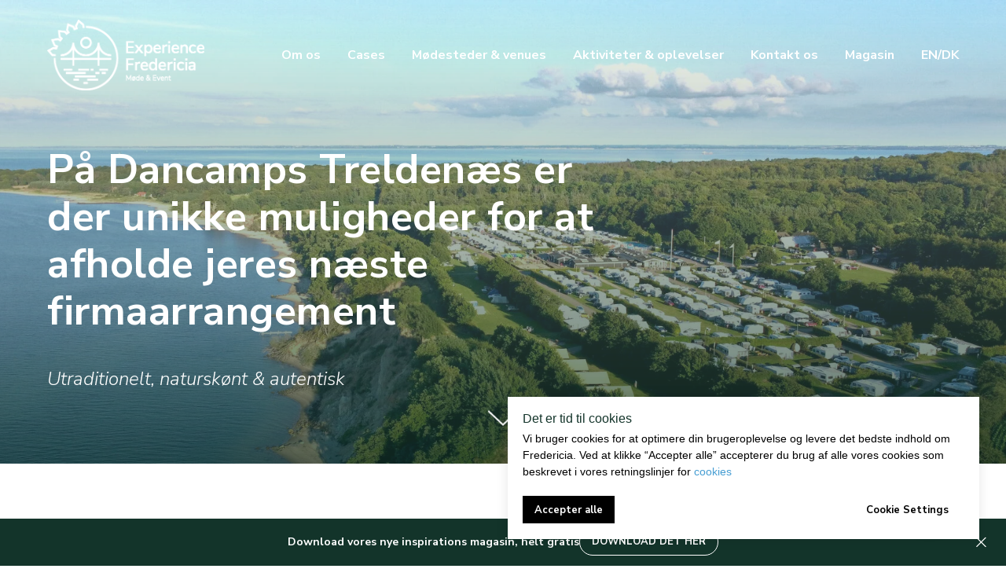

--- FILE ---
content_type: text/html; charset=UTF-8
request_url: https://experiencefredericia.dk/trelde-naes
body_size: 25421
content:
<!DOCTYPE html> <html> <head> <meta charset="utf-8" /> <meta http-equiv="Content-Type" content="text/html; charset=utf-8" /> <meta name="viewport" content="width=device-width, initial-scale=1.0" /> <!--metatextblock--> <title>Trelde Næs Camping - unik ramme til firmaarrangementer</title> <meta name="description" content="Trelde Næs tilbyder naturskønne outdoor rammer til jeres næste arrangement. Her får I unikke faciliteter til møder, events og teambuilding. Læs mere om os her" /> <meta name="keywords" content="trelde næs camping, trelde næse" /> <meta property="og:url" content="https://experiencefredericia.dk/trelde-naes" /> <meta property="og:title" content="Trelde Næs Camping - unik ramme til firmaarrangementer" /> <meta property="og:description" content="Trelde Næs tilbyder naturskønne outdoor rammer til jeres næste arrangement. Her får I unikke faciliteter til møder, events og teambuilding. Læs mere om os her" /> <meta property="og:type" content="website" /> <meta property="og:image" content="https://static.tildacdn.net/tild6464-3062-4566-b638-356335613039/Trelde-Drone-billede.jpg" /> <link rel="canonical" href="https://experiencefredericia.dk/trelde-naes"> <!--/metatextblock--> <meta name="format-detection" content="telephone=no" /> <meta http-equiv="x-dns-prefetch-control" content="on"> <link rel="dns-prefetch" href="https://ws.tildacdn.com"> <link rel="dns-prefetch" href="https://static.tildacdn.net"> <link rel="shortcut icon" href="https://static.tildacdn.net/tild6333-6231-4339-a637-323332663134/favicon.ico" type="image/x-icon" /> <!-- Assets --> <script src="https://neo.tildacdn.com/js/tilda-fallback-1.0.min.js" async charset="utf-8"></script> <link rel="stylesheet" href="https://static.tildacdn.net/css/tilda-grid-3.0.min.css" type="text/css" media="all" onerror="this.loaderr='y';"/> <link rel="stylesheet" href="https://static.tildacdn.net/ws/project6560166/tilda-blocks-page33009202.min.css?t=1764586453" type="text/css" media="all" onerror="this.loaderr='y';" /> <link rel="stylesheet" href="https://static.tildacdn.net/css/tilda-animation-2.0.min.css" type="text/css" media="all" onerror="this.loaderr='y';" /> <link rel="stylesheet" href="https://static.tildacdn.net/css/tilda-cover-1.0.min.css" type="text/css" media="all" onerror="this.loaderr='y';" /> <link rel="stylesheet" href="https://static.tildacdn.net/css/tilda-popup-1.1.min.css" type="text/css" media="print" onload="this.media='all';" onerror="this.loaderr='y';" /> <noscript><link rel="stylesheet" href="https://static.tildacdn.net/css/tilda-popup-1.1.min.css" type="text/css" media="all" /></noscript> <link rel="stylesheet" href="https://static.tildacdn.net/css/tilda-slds-1.4.min.css" type="text/css" media="print" onload="this.media='all';" onerror="this.loaderr='y';" /> <noscript><link rel="stylesheet" href="https://static.tildacdn.net/css/tilda-slds-1.4.min.css" type="text/css" media="all" /></noscript> <link rel="stylesheet" href="https://static.tildacdn.net/css/tilda-feed-1.1.min.css" type="text/css" media="all" onerror="this.loaderr='y';" /> <link rel="stylesheet" href="https://static.tildacdn.net/css/tilda-menu-widgeticons-1.0.min.css" type="text/css" media="all" onerror="this.loaderr='y';" /> <link rel="stylesheet" href="https://static.tildacdn.net/css/tilda-zoom-2.0.min.css" type="text/css" media="print" onload="this.media='all';" onerror="this.loaderr='y';" /> <noscript><link rel="stylesheet" href="https://static.tildacdn.net/css/tilda-zoom-2.0.min.css" type="text/css" media="all" /></noscript> <link rel="stylesheet" href="https://fonts.googleapis.com/css2?family=Nunito+Sans:ital,wght@0,300;0,400;0,700;1,300;1,400&display=swap" type="text/css" /> <script nomodule src="https://static.tildacdn.net/js/tilda-polyfill-1.0.min.js" charset="utf-8"></script> <script type="text/javascript">function t_onReady(func) {if(document.readyState!='loading') {func();} else {document.addEventListener('DOMContentLoaded',func);}}
function t_onFuncLoad(funcName,okFunc,time) {if(typeof window[funcName]==='function') {okFunc();} else {setTimeout(function() {t_onFuncLoad(funcName,okFunc,time);},(time||100));}}function t_throttle(fn,threshhold,scope) {return function() {fn.apply(scope||this,arguments);};}function t396_initialScale(t){var e=document.getElementById("rec"+t);if(e){var i=e.querySelector(".t396__artboard");if(i){window.tn_scale_initial_window_width||(window.tn_scale_initial_window_width=document.documentElement.clientWidth);var a=window.tn_scale_initial_window_width,r=[],n,l=i.getAttribute("data-artboard-screens");if(l){l=l.split(",");for(var o=0;o<l.length;o++)r[o]=parseInt(l[o],10)}else r=[320,480,640,960,1200];for(var o=0;o<r.length;o++){var d=r[o];a>=d&&(n=d)}var _="edit"===window.allrecords.getAttribute("data-tilda-mode"),c="center"===t396_getFieldValue(i,"valign",n,r),s="grid"===t396_getFieldValue(i,"upscale",n,r),w=t396_getFieldValue(i,"height_vh",n,r),g=t396_getFieldValue(i,"height",n,r),u=!!window.opr&&!!window.opr.addons||!!window.opera||-1!==navigator.userAgent.indexOf(" OPR/");if(!_&&c&&!s&&!w&&g&&!u){var h=parseFloat((a/n).toFixed(3)),f=[i,i.querySelector(".t396__carrier"),i.querySelector(".t396__filter")],v=Math.floor(parseInt(g,10)*h)+"px",p;i.style.setProperty("--initial-scale-height",v);for(var o=0;o<f.length;o++)f[o].style.setProperty("height","var(--initial-scale-height)");t396_scaleInitial__getElementsToScale(i).forEach((function(t){t.style.zoom=h}))}}}}function t396_scaleInitial__getElementsToScale(t){return t?Array.prototype.slice.call(t.children).filter((function(t){return t&&(t.classList.contains("t396__elem")||t.classList.contains("t396__group"))})):[]}function t396_getFieldValue(t,e,i,a){var r,n=a[a.length-1];if(!(r=i===n?t.getAttribute("data-artboard-"+e):t.getAttribute("data-artboard-"+e+"-res-"+i)))for(var l=0;l<a.length;l++){var o=a[l];if(!(o<=i)&&(r=o===n?t.getAttribute("data-artboard-"+e):t.getAttribute("data-artboard-"+e+"-res-"+o)))break}return r}window.TN_SCALE_INITIAL_VER="1.0",window.tn_scale_initial_window_width=null;</script> <script src="https://static.tildacdn.net/js/jquery-1.10.2.min.js" charset="utf-8" onerror="this.loaderr='y';"></script> <script src="https://static.tildacdn.net/js/tilda-scripts-3.0.min.js" charset="utf-8" defer onerror="this.loaderr='y';"></script> <script src="https://static.tildacdn.net/ws/project6560166/tilda-blocks-page33009202.min.js?t=1764586453" charset="utf-8" async onerror="this.loaderr='y';"></script> <script src="https://static.tildacdn.net/js/tilda-lazyload-1.0.min.js" charset="utf-8" async onerror="this.loaderr='y';"></script> <script src="https://static.tildacdn.net/js/tilda-animation-2.0.min.js" charset="utf-8" async onerror="this.loaderr='y';"></script> <script src="https://static.tildacdn.net/js/tilda-cover-1.0.min.js" charset="utf-8" async onerror="this.loaderr='y';"></script> <script src="https://static.tildacdn.net/js/tilda-popup-1.0.min.js" charset="utf-8" async onerror="this.loaderr='y';"></script> <script src="https://static.tildacdn.net/js/tilda-video-1.0.min.js" charset="utf-8" async onerror="this.loaderr='y';"></script> <script src="https://static.tildacdn.net/js/tilda-slds-1.4.min.js" charset="utf-8" async onerror="this.loaderr='y';"></script> <script src="https://static.tildacdn.net/js/hammer.min.js" charset="utf-8" async onerror="this.loaderr='y';"></script> <script src="https://static.tildacdn.net/js/tilda-zero-1.1.min.js" charset="utf-8" async onerror="this.loaderr='y';"></script> <script src="https://static.tildacdn.net/js/tilda-feed-1.1.min.js" charset="utf-8" async onerror="this.loaderr='y';"></script> <script src="https://static.tildacdn.net/js/tilda-menu-1.0.min.js" charset="utf-8" async onerror="this.loaderr='y';"></script> <script src="https://static.tildacdn.net/js/tilda-menu-widgeticons-1.0.min.js" charset="utf-8" async onerror="this.loaderr='y';"></script> <script src="https://static.tildacdn.net/js/tilda-video-processor-1.0.min.js" charset="utf-8" async onerror="this.loaderr='y';"></script> <script src="https://static.tildacdn.net/js/tilda-zoom-2.0.min.js" charset="utf-8" async onerror="this.loaderr='y';"></script> <script src="https://static.tildacdn.net/js/tilda-zero-scale-1.0.min.js" charset="utf-8" async onerror="this.loaderr='y';"></script> <script src="https://static.tildacdn.net/js/tilda-skiplink-1.0.min.js" charset="utf-8" async onerror="this.loaderr='y';"></script> <script src="https://static.tildacdn.net/js/tilda-events-1.0.min.js" charset="utf-8" async onerror="this.loaderr='y';"></script> <!-- nominify begin --><meta name="google-site-verification" content="YcgW_iVLV1kF25B0XAFUWmXPXu4IRf_cqiL8upF_IK4" /> <link rel="alternate" href="https://experiencefredericia.dk/" hreflang="da"/> <!-- Leadinfo tracking code --> <script>
(function(l,e,a,d,i,n,f,o){if(!l[i]){l.GlobalLeadinfoNamespace=l.GlobalLeadinfoNamespace||[];
l.GlobalLeadinfoNamespace.push(i);l[i]=function(){(l[i].q=l[i].q||[]).push(arguments)};l[i].t=l[i].t||n;
l[i].q=l[i].q||[];o=e.createElement(a);f=e.getElementsByTagName(a)[0];o.async=1;o.src=d;f.parentNode.insertBefore(o,f);}
}(window,document,'script','https://cdn.leadinfo.net/ping.js','leadinfo','LI-6476E7E2C5EA3'));
</script><!-- nominify end --><script type="text/javascript">window.dataLayer=window.dataLayer||[];</script> <!-- Google Tag Manager --> <script type="text/javascript">(function(w,d,s,l,i){w[l]=w[l]||[];w[l].push({'gtm.start':new Date().getTime(),event:'gtm.js'});var f=d.getElementsByTagName(s)[0],j=d.createElement(s),dl=l!='dataLayer'?'&l='+l:'';j.async=true;j.src='https://www.googletagmanager.com/gtm.js?id='+i+dl;f.parentNode.insertBefore(j,f);})(window,document,'script','dataLayer','GTM-W5HDJPP');</script> <!-- End Google Tag Manager --> <!-- Facebook Pixel Code --> <script type="text/plain" data-tilda-cookie-type="advertising">setTimeout(function(){!function(f,b,e,v,n,t,s)
{if(f.fbq)return;n=f.fbq=function(){n.callMethod?n.callMethod.apply(n,arguments):n.queue.push(arguments)};if(!f._fbq)f._fbq=n;n.push=n;n.loaded=!0;n.version='2.0';n.agent='pltilda';n.queue=[];t=b.createElement(e);t.async=!0;t.src=v;s=b.getElementsByTagName(e)[0];s.parentNode.insertBefore(t,s)}(window,document,'script','https://connect.facebook.net/en_US/fbevents.js');fbq('init','828078082390602');fbq('track','PageView');},2000);</script> <!-- End Facebook Pixel Code --> <script type="text/javascript">(function() {if((/bot|google|yandex|baidu|bing|msn|duckduckbot|teoma|slurp|crawler|spider|robot|crawling|facebook/i.test(navigator.userAgent))===false&&typeof(sessionStorage)!='undefined'&&sessionStorage.getItem('visited')!=='y'&&document.visibilityState){var style=document.createElement('style');style.type='text/css';style.innerHTML='@media screen and (min-width: 980px) {.t-records {opacity: 0;}.t-records_animated {-webkit-transition: opacity ease-in-out .2s;-moz-transition: opacity ease-in-out .2s;-o-transition: opacity ease-in-out .2s;transition: opacity ease-in-out .2s;}.t-records.t-records_visible {opacity: 1;}}';document.getElementsByTagName('head')[0].appendChild(style);function t_setvisRecs(){var alr=document.querySelectorAll('.t-records');Array.prototype.forEach.call(alr,function(el) {el.classList.add("t-records_animated");});setTimeout(function() {Array.prototype.forEach.call(alr,function(el) {el.classList.add("t-records_visible");});sessionStorage.setItem("visited","y");},400);}
document.addEventListener('DOMContentLoaded',t_setvisRecs);}})();</script></head> <body class="t-body" style="margin:0;"> <!--allrecords--> <div id="allrecords" class="t-records" data-hook="blocks-collection-content-node" data-tilda-project-id="6560166" data-tilda-page-id="33009202" data-tilda-page-alias="trelde-naes" data-tilda-formskey="9a39535353282d9bb225a68ee6560166" data-tilda-lazy="yes" data-tilda-root-zone="one" data-tilda-project-headcode="yes" data-tilda-project-country="DK"> <!--header--> <header id="t-header" class="t-records" data-hook="blocks-collection-content-node" data-tilda-project-id="6560166" data-tilda-page-id="32822498" data-tilda-formskey="9a39535353282d9bb225a68ee6560166" data-tilda-lazy="yes" data-tilda-root-zone="one" data-tilda-project-headcode="yes" data-tilda-project-country="DK"> <div id="rec535154219" class="r t-rec" style=" " data-animationappear="off" data-record-type="602"> <!-- T602 --> <div class="t602"> <div class="t602__indicator" style=""></div> </div> <script>t_onReady(function() {t_onFuncLoad('t602_init',function() {t602_init('535154219');});});</script> </div> <div id="rec530573002" class="r t-rec t-screenmin-640px" style=" " data-animationappear="off" data-record-type="456" data-screen-min="640px"> <!-- T456 --> <div id="nav530573002marker"></div> <div class="tmenu-mobile"> <div class="tmenu-mobile__container"> <div class="tmenu-mobile__text t-name t-name_md" field="menu_mob_title">&nbsp;</div> <button type="button"
class="t-menuburger t-menuburger_first "
aria-label="Navigation menu"
aria-expanded="false"> <span style="background-color:#fff;"></span> <span style="background-color:#fff;"></span> <span style="background-color:#fff;"></span> <span style="background-color:#fff;"></span> </button> <script>function t_menuburger_init(recid) {var rec=document.querySelector('#rec' + recid);if(!rec) return;var burger=rec.querySelector('.t-menuburger');if(!burger) return;var isSecondStyle=burger.classList.contains('t-menuburger_second');if(isSecondStyle&&!window.isMobile&&!('ontouchend' in document)) {burger.addEventListener('mouseenter',function() {if(burger.classList.contains('t-menuburger-opened')) return;burger.classList.remove('t-menuburger-unhovered');burger.classList.add('t-menuburger-hovered');});burger.addEventListener('mouseleave',function() {if(burger.classList.contains('t-menuburger-opened')) return;burger.classList.remove('t-menuburger-hovered');burger.classList.add('t-menuburger-unhovered');setTimeout(function() {burger.classList.remove('t-menuburger-unhovered');},300);});}
burger.addEventListener('click',function() {if(!burger.closest('.tmenu-mobile')&&!burger.closest('.t450__burger_container')&&!burger.closest('.t466__container')&&!burger.closest('.t204__burger')&&!burger.closest('.t199__js__menu-toggler')) {burger.classList.toggle('t-menuburger-opened');burger.classList.remove('t-menuburger-unhovered');}});var menu=rec.querySelector('[data-menu="yes"]');if(!menu) return;var menuLinks=menu.querySelectorAll('.t-menu__link-item');var submenuClassList=['t978__menu-link_hook','t978__tm-link','t966__tm-link','t794__tm-link','t-menusub__target-link'];Array.prototype.forEach.call(menuLinks,function(link) {link.addEventListener('click',function() {var isSubmenuHook=submenuClassList.some(function(submenuClass) {return link.classList.contains(submenuClass);});if(isSubmenuHook) return;burger.classList.remove('t-menuburger-opened');});});menu.addEventListener('clickedAnchorInTooltipMenu',function() {burger.classList.remove('t-menuburger-opened');});}
t_onReady(function() {t_onFuncLoad('t_menuburger_init',function(){t_menuburger_init('530573002');});});</script> <style>.t-menuburger{position:relative;flex-shrink:0;width:28px;height:20px;padding:0;border:none;background-color:transparent;outline:none;-webkit-transform:rotate(0deg);transform:rotate(0deg);transition:transform .5s ease-in-out;cursor:pointer;z-index:999;}.t-menuburger span{display:block;position:absolute;width:100%;opacity:1;left:0;-webkit-transform:rotate(0deg);transform:rotate(0deg);transition:.25s ease-in-out;height:3px;background-color:#000;}.t-menuburger span:nth-child(1){top:0px;}.t-menuburger span:nth-child(2),.t-menuburger span:nth-child(3){top:8px;}.t-menuburger span:nth-child(4){top:16px;}.t-menuburger__big{width:42px;height:32px;}.t-menuburger__big span{height:5px;}.t-menuburger__big span:nth-child(2),.t-menuburger__big span:nth-child(3){top:13px;}.t-menuburger__big span:nth-child(4){top:26px;}.t-menuburger__small{width:22px;height:14px;}.t-menuburger__small span{height:2px;}.t-menuburger__small span:nth-child(2),.t-menuburger__small span:nth-child(3){top:6px;}.t-menuburger__small span:nth-child(4){top:12px;}.t-menuburger-opened span:nth-child(1){top:8px;width:0%;left:50%;}.t-menuburger-opened span:nth-child(2){-webkit-transform:rotate(45deg);transform:rotate(45deg);}.t-menuburger-opened span:nth-child(3){-webkit-transform:rotate(-45deg);transform:rotate(-45deg);}.t-menuburger-opened span:nth-child(4){top:8px;width:0%;left:50%;}.t-menuburger-opened.t-menuburger__big span:nth-child(1){top:6px;}.t-menuburger-opened.t-menuburger__big span:nth-child(4){top:18px;}.t-menuburger-opened.t-menuburger__small span:nth-child(1),.t-menuburger-opened.t-menuburger__small span:nth-child(4){top:6px;}@media (hover),(min-width:0\0){.t-menuburger_first:hover span:nth-child(1){transform:translateY(1px);}.t-menuburger_first:hover span:nth-child(4){transform:translateY(-1px);}.t-menuburger_first.t-menuburger__big:hover span:nth-child(1){transform:translateY(3px);}.t-menuburger_first.t-menuburger__big:hover span:nth-child(4){transform:translateY(-3px);}}.t-menuburger_second span:nth-child(2),.t-menuburger_second span:nth-child(3){width:80%;left:20%;right:0;}@media (hover),(min-width:0\0){.t-menuburger_second.t-menuburger-hovered span:nth-child(2),.t-menuburger_second.t-menuburger-hovered span:nth-child(3){animation:t-menuburger-anim 0.3s ease-out normal forwards;}.t-menuburger_second.t-menuburger-unhovered span:nth-child(2),.t-menuburger_second.t-menuburger-unhovered span:nth-child(3){animation:t-menuburger-anim2 0.3s ease-out normal forwards;}}.t-menuburger_second.t-menuburger-opened span:nth-child(2),.t-menuburger_second.t-menuburger-opened span:nth-child(3){left:0;right:0;width:100%!important;}.t-menuburger_third span:nth-child(4){width:70%;left:unset;right:0;}@media (hover),(min-width:0\0){.t-menuburger_third:not(.t-menuburger-opened):hover span:nth-child(4){width:100%;}}.t-menuburger_third.t-menuburger-opened span:nth-child(4){width:0!important;right:50%;}.t-menuburger_fourth{height:12px;}.t-menuburger_fourth.t-menuburger__small{height:8px;}.t-menuburger_fourth.t-menuburger__big{height:18px;}.t-menuburger_fourth span:nth-child(2),.t-menuburger_fourth span:nth-child(3){top:4px;opacity:0;}.t-menuburger_fourth span:nth-child(4){top:8px;}.t-menuburger_fourth.t-menuburger__small span:nth-child(2),.t-menuburger_fourth.t-menuburger__small span:nth-child(3){top:3px;}.t-menuburger_fourth.t-menuburger__small span:nth-child(4){top:6px;}.t-menuburger_fourth.t-menuburger__small span:nth-child(2),.t-menuburger_fourth.t-menuburger__small span:nth-child(3){top:3px;}.t-menuburger_fourth.t-menuburger__small span:nth-child(4){top:6px;}.t-menuburger_fourth.t-menuburger__big span:nth-child(2),.t-menuburger_fourth.t-menuburger__big span:nth-child(3){top:6px;}.t-menuburger_fourth.t-menuburger__big span:nth-child(4){top:12px;}@media (hover),(min-width:0\0){.t-menuburger_fourth:not(.t-menuburger-opened):hover span:nth-child(1){transform:translateY(1px);}.t-menuburger_fourth:not(.t-menuburger-opened):hover span:nth-child(4){transform:translateY(-1px);}.t-menuburger_fourth.t-menuburger__big:not(.t-menuburger-opened):hover span:nth-child(1){transform:translateY(3px);}.t-menuburger_fourth.t-menuburger__big:not(.t-menuburger-opened):hover span:nth-child(4){transform:translateY(-3px);}}.t-menuburger_fourth.t-menuburger-opened span:nth-child(1),.t-menuburger_fourth.t-menuburger-opened span:nth-child(4){top:4px;}.t-menuburger_fourth.t-menuburger-opened span:nth-child(2),.t-menuburger_fourth.t-menuburger-opened span:nth-child(3){opacity:1;}@keyframes t-menuburger-anim{0%{width:80%;left:20%;right:0;}50%{width:100%;left:0;right:0;}100%{width:80%;left:0;right:20%;}}@keyframes t-menuburger-anim2{0%{width:80%;left:0;}50%{width:100%;right:0;left:0;}100%{width:80%;left:20%;right:0;}}</style> </div> </div> <style>.tmenu-mobile{background-color:#111;display:none;width:100%;top:0;z-index:990;}.tmenu-mobile_positionfixed{position:fixed;}.tmenu-mobile__text{color:#fff;}.tmenu-mobile__container{min-height:64px;padding:20px;position:relative;box-sizing:border-box;display:-webkit-flex;display:-ms-flexbox;display:flex;-webkit-align-items:center;-ms-flex-align:center;align-items:center;-webkit-justify-content:space-between;-ms-flex-pack:justify;justify-content:space-between;}.tmenu-mobile__list{display:block;}.tmenu-mobile__burgerlogo{display:inline-block;font-size:24px;font-weight:400;white-space:nowrap;vertical-align:middle;}.tmenu-mobile__imglogo{height:auto;display:block;max-width:300px!important;box-sizing:border-box;padding:0;margin:0 auto;}@media screen and (max-width:980px){.tmenu-mobile__menucontent_hidden{display:none;height:100%;}.tmenu-mobile{display:block;}}@media screen and (max-width:980px){#rec530573002 .t-menuburger{-webkit-order:1;-ms-flex-order:1;order:1;}}</style> <style> #rec530573002 .tmenu-mobile__burgerlogo a{color:#ffffff;}</style> <style> #rec530573002 .tmenu-mobile__burgerlogo__title{color:#ffffff;}</style> <div id="nav530573002" class="t456 t456__positionabsolute tmenu-mobile__menucontent_hidden" style=" height:140px; " data-bgcolor-hex="" data-bgcolor-rgba="" data-navmarker="nav530573002marker" data-appearoffset="" data-bgopacity-two="" data-menushadow="" data-menushadow-css="0px 1px 3px rgba(0,0,0,0)" data-bgopacity="1" data-menu-items-align="right" data-menu="yes"> <div class="t456__maincontainer t456__c12collumns" style="height:140px;"> <div class="t456__leftwrapper" style="padding-left:20px;min-width:200px;width:200px;"> <div class="t456__logowrapper" style="display: block;"> <a href="/"> <img class="t456__imglogo t456__imglogomobile"
src="https://static.tildacdn.net/tild3334-3531-4661-a462-346466643635/Experience_Frederici.png"
imgfield="img"
style="max-width: 200px; width: 200px;"
alt=""> </a> </div> </div> <nav
class="t456__rightwrapper t456__menualign_right"
style="padding-right:20px;"> <ul role="list" class="t456__list t-menu__list"> <li class="t456__list_item"
style="padding:0 15px 0 0;"> <a class="t-menu__link-item"
href="/om_os" data-menu-submenu-hook="" data-menu-item-number="1">Om os</a> </li> <li class="t456__list_item"
style="padding:0 15px;"> <a class="t-menu__link-item"
href="/cases" data-menu-submenu-hook="" data-menu-item-number="2">Cases</a> </li> <li class="t456__list_item"
style="padding:0 15px;"> <a class="t-menu__link-item"
href="/faciliteter" data-menu-submenu-hook="" data-menu-item-number="3">Mødesteder &amp; venues</a> </li> <li class="t456__list_item"
style="padding:0 15px;"> <a class="t-menu__link-item"
href="/aktiviteter-oplevelser" data-menu-submenu-hook="" data-menu-item-number="4">Aktiviteter &amp; oplevelser</a> </li> <li class="t456__list_item"
style="padding:0 15px;"> <a class="t-menu__link-item"
href="/kontakt" data-menu-submenu-hook="" data-menu-item-number="5">Kontakt os</a> </li> <li class="t456__list_item"
style="padding:0 15px;"> <a class="t-menu__link-item"
href="https://indd.adobe.com/view/e8a76419-7e57-4c11-8a79-5ac8555f324b" data-menu-submenu-hook="" data-menu-item-number="6">Magasin</a> </li> <li class="t456__list_item"
style="padding:0 0 0 15px;"> <a class="t-menu__link-item"
href="https://www.experiencefredericia.com" data-menu-submenu-hook="" data-menu-item-number="7">EN/DK</a> </li> </ul> </nav> </div> </div> <style>@media screen and (max-width:980px){#rec530573002 .t456__leftcontainer{padding:20px;}}@media screen and (max-width:980px){#rec530573002 .t456__imglogo{padding:20px 0;}}</style> <script type="text/javascript">t_onReady(function() {t_onFuncLoad('t_menu__highlightActiveLinks',function() {t_menu__highlightActiveLinks('.t456__list_item a');});});t_onReady(function() {t_onFuncLoad('t_menu__setBGcolor',function() {t_menu__setBGcolor('530573002','.t456');window.addEventListener('resize',function() {t_menu__setBGcolor('530573002','.t456');});});t_onFuncLoad('t_menu__interactFromKeyboard',function() {t_menu__interactFromKeyboard('530573002');});});</script> <script type="text/javascript">t_onReady(function() {t_onFuncLoad('t_menu__createMobileMenu',function() {t_menu__createMobileMenu('530573002','.t456');});});</script> <style>#rec530573002 .t-menu__link-item{}@supports (overflow:-webkit-marquee) and (justify-content:inherit){#rec530573002 .t-menu__link-item,#rec530573002 .t-menu__link-item.t-active{opacity:1 !important;}}</style> <style> #rec530573002 .t456__logowrapper a{color:#ffffff;}#rec530573002 a.t-menu__link-item{font-size:16px;color:#ffffff;font-weight:600;}</style> <style> #rec530573002 .t456__logo{color:#ffffff;}</style> <style>#rec530573002 .t456 {box-shadow:0px 1px 3px rgba(0,0,0,0);}</style> </div> <div id="rec535145890" class="r t-rec" style=" " data-animationappear="off" data-record-type="824"> <!-- t824 --> <div class="t824"> <button type="button" class="t824__btn" style=""> <div class="t824__btn_wrapper " style="background:; border: 2px solid #199c68;"> <div class="t824__bgimg t-bgimg" bgimgfield="img" data-original="https://static.tildacdn.net/tild3163-3262-4565-a231-376266656136/Chris_grn_bg.jpg" style="background-image: url('https://thb.tildacdn.net/tild3163-3262-4565-a231-376266656136/-/resizeb/20x/Chris_grn_bg.jpg');"></div> </div> </button> <div class="t824__popup"> <div class="t824__popup-container" style="" data-appearoffset="" style=""> <div class="t824__mobile-top-panel"> <div class="t824__mobile-top-panel_wrapper"> <button type="button" class="t824__mobile-close"> <svg role="presentation" class="t824__mobile-icon-close" width="16" height="16" viewBox="0 0 23 23" xmlns="http://www.w3.org/2000/svg"> <g fill="#fff" fill-rule="evenodd"> <path d="M0 1.414 1.415 0l21.213 21.213-1.414 1.414z"/> <path d="m21.213 0 1.414 1.415L1.414 22.628 0 21.214z"/> </g> </svg> </button> </div> </div> <div class="t824__wrapper" style=""> <div class="t824__image-wrapper"> <div class="t824__bgimg t-bgimg" bgimgfield="img" data-original="https://static.tildacdn.net/tild3163-3262-4565-a231-376266656136/Chris_grn_bg.jpg" style="background-image: url('https://thb.tildacdn.net/tild3163-3262-4565-a231-376266656136/-/resizeb/20x/Chris_grn_bg.jpg');"></div> </div> <div class="t824__text-wrapper"> <div class="t824__title t-name t-name_md"><span style="background-color: rgb(255, 255, 255);">Chris Hermansen</span></div> <div class="t824__descr t-descr t-descr_xxs"><span style="background-color: rgb(255, 255, 255);">Salgs- og Tiltrækningschef</span></div> </div> <div class="t824__phone-wrapper"> <a href="" class="t824__phone t-name t-name_lg">9243 4506</a> </div> <button type="button" class="t824__popup-close"> <svg role="presentation" class="t824__popup-icon-close" width="16" height="16" viewBox="0 0 23 23" xmlns="http://www.w3.org/2000/svg"> <g fill-rule="evenodd"> <path d="M0 1.414 1.415 0l21.213 21.213-1.414 1.414z"/> <path d="m21.213 0 1.414 1.415L1.414 22.628 0 21.214z"/> </g> </svg> </button> </div> </div> </div> </div> <style type="text/css">#rec535145890 .t824__popup{display:none;}#rec535145890 .t824__btn{visibility:visible;opacity:1;}@media screen and (max-width:960px){}</style> <script type="text/javascript">t_onReady(function() {t_onFuncLoad('t824_init',function() {t824_init('535145890');});});</script> </div> <div id="rec544830970" class="r t-rec t-screenmax-640px" style=" " data-animationappear="off" data-record-type="309" data-screen-max="640px"> <!-- T280 --> <div id="nav544830970marker"></div> <div id="nav544830970" class="t280 " data-menu="yes" data-appearoffset=""> <div class="t280__container t280__positionabsolute" style=""> <div class="t280__container__bg" style="background-color: rgba(255,255,255,0);" data-bgcolor-hex="#ffffff" data-bgcolor-rgba="rgba(255,255,255,0)" data-navmarker="nav544830970marker" data-appearoffset="" data-bgopacity="0.0" data-bgcolor-rgba-afterscroll="rgba(255,255,255,1)" data-bgopacity2="1" data-menushadow="" data-menushadow-css=""></div> <div class="t280__menu__content "> <div class="t280__logo__container" style="min-height:80px;"> <div class="t280__logo__content"> <a class="t280__logo" href="/"> <img class="t280__logo__img"
src="https://static.tildacdn.net/tild3038-6130-4965-a166-643136386463/Experience_Frederici.png"
imgfield="img"
style="height: 50px;"
alt=""> </a> </div> </div> <button type="button"
class="t-menuburger t-menuburger_first "
aria-label="Navigation menu"
aria-expanded="false"> <span style="background-color:#ffffff;"></span> <span style="background-color:#ffffff;"></span> <span style="background-color:#ffffff;"></span> <span style="background-color:#ffffff;"></span> </button> <script>function t_menuburger_init(recid) {var rec=document.querySelector('#rec' + recid);if(!rec) return;var burger=rec.querySelector('.t-menuburger');if(!burger) return;var isSecondStyle=burger.classList.contains('t-menuburger_second');if(isSecondStyle&&!window.isMobile&&!('ontouchend' in document)) {burger.addEventListener('mouseenter',function() {if(burger.classList.contains('t-menuburger-opened')) return;burger.classList.remove('t-menuburger-unhovered');burger.classList.add('t-menuburger-hovered');});burger.addEventListener('mouseleave',function() {if(burger.classList.contains('t-menuburger-opened')) return;burger.classList.remove('t-menuburger-hovered');burger.classList.add('t-menuburger-unhovered');setTimeout(function() {burger.classList.remove('t-menuburger-unhovered');},300);});}
burger.addEventListener('click',function() {if(!burger.closest('.tmenu-mobile')&&!burger.closest('.t450__burger_container')&&!burger.closest('.t466__container')&&!burger.closest('.t204__burger')&&!burger.closest('.t199__js__menu-toggler')) {burger.classList.toggle('t-menuburger-opened');burger.classList.remove('t-menuburger-unhovered');}});var menu=rec.querySelector('[data-menu="yes"]');if(!menu) return;var menuLinks=menu.querySelectorAll('.t-menu__link-item');var submenuClassList=['t978__menu-link_hook','t978__tm-link','t966__tm-link','t794__tm-link','t-menusub__target-link'];Array.prototype.forEach.call(menuLinks,function(link) {link.addEventListener('click',function() {var isSubmenuHook=submenuClassList.some(function(submenuClass) {return link.classList.contains(submenuClass);});if(isSubmenuHook) return;burger.classList.remove('t-menuburger-opened');});});menu.addEventListener('clickedAnchorInTooltipMenu',function() {burger.classList.remove('t-menuburger-opened');});}
t_onReady(function() {t_onFuncLoad('t_menuburger_init',function(){t_menuburger_init('544830970');});});</script> <style>.t-menuburger{position:relative;flex-shrink:0;width:28px;height:20px;padding:0;border:none;background-color:transparent;outline:none;-webkit-transform:rotate(0deg);transform:rotate(0deg);transition:transform .5s ease-in-out;cursor:pointer;z-index:999;}.t-menuburger span{display:block;position:absolute;width:100%;opacity:1;left:0;-webkit-transform:rotate(0deg);transform:rotate(0deg);transition:.25s ease-in-out;height:3px;background-color:#000;}.t-menuburger span:nth-child(1){top:0px;}.t-menuburger span:nth-child(2),.t-menuburger span:nth-child(3){top:8px;}.t-menuburger span:nth-child(4){top:16px;}.t-menuburger__big{width:42px;height:32px;}.t-menuburger__big span{height:5px;}.t-menuburger__big span:nth-child(2),.t-menuburger__big span:nth-child(3){top:13px;}.t-menuburger__big span:nth-child(4){top:26px;}.t-menuburger__small{width:22px;height:14px;}.t-menuburger__small span{height:2px;}.t-menuburger__small span:nth-child(2),.t-menuburger__small span:nth-child(3){top:6px;}.t-menuburger__small span:nth-child(4){top:12px;}.t-menuburger-opened span:nth-child(1){top:8px;width:0%;left:50%;}.t-menuburger-opened span:nth-child(2){-webkit-transform:rotate(45deg);transform:rotate(45deg);}.t-menuburger-opened span:nth-child(3){-webkit-transform:rotate(-45deg);transform:rotate(-45deg);}.t-menuburger-opened span:nth-child(4){top:8px;width:0%;left:50%;}.t-menuburger-opened.t-menuburger__big span:nth-child(1){top:6px;}.t-menuburger-opened.t-menuburger__big span:nth-child(4){top:18px;}.t-menuburger-opened.t-menuburger__small span:nth-child(1),.t-menuburger-opened.t-menuburger__small span:nth-child(4){top:6px;}@media (hover),(min-width:0\0){.t-menuburger_first:hover span:nth-child(1){transform:translateY(1px);}.t-menuburger_first:hover span:nth-child(4){transform:translateY(-1px);}.t-menuburger_first.t-menuburger__big:hover span:nth-child(1){transform:translateY(3px);}.t-menuburger_first.t-menuburger__big:hover span:nth-child(4){transform:translateY(-3px);}}.t-menuburger_second span:nth-child(2),.t-menuburger_second span:nth-child(3){width:80%;left:20%;right:0;}@media (hover),(min-width:0\0){.t-menuburger_second.t-menuburger-hovered span:nth-child(2),.t-menuburger_second.t-menuburger-hovered span:nth-child(3){animation:t-menuburger-anim 0.3s ease-out normal forwards;}.t-menuburger_second.t-menuburger-unhovered span:nth-child(2),.t-menuburger_second.t-menuburger-unhovered span:nth-child(3){animation:t-menuburger-anim2 0.3s ease-out normal forwards;}}.t-menuburger_second.t-menuburger-opened span:nth-child(2),.t-menuburger_second.t-menuburger-opened span:nth-child(3){left:0;right:0;width:100%!important;}.t-menuburger_third span:nth-child(4){width:70%;left:unset;right:0;}@media (hover),(min-width:0\0){.t-menuburger_third:not(.t-menuburger-opened):hover span:nth-child(4){width:100%;}}.t-menuburger_third.t-menuburger-opened span:nth-child(4){width:0!important;right:50%;}.t-menuburger_fourth{height:12px;}.t-menuburger_fourth.t-menuburger__small{height:8px;}.t-menuburger_fourth.t-menuburger__big{height:18px;}.t-menuburger_fourth span:nth-child(2),.t-menuburger_fourth span:nth-child(3){top:4px;opacity:0;}.t-menuburger_fourth span:nth-child(4){top:8px;}.t-menuburger_fourth.t-menuburger__small span:nth-child(2),.t-menuburger_fourth.t-menuburger__small span:nth-child(3){top:3px;}.t-menuburger_fourth.t-menuburger__small span:nth-child(4){top:6px;}.t-menuburger_fourth.t-menuburger__small span:nth-child(2),.t-menuburger_fourth.t-menuburger__small span:nth-child(3){top:3px;}.t-menuburger_fourth.t-menuburger__small span:nth-child(4){top:6px;}.t-menuburger_fourth.t-menuburger__big span:nth-child(2),.t-menuburger_fourth.t-menuburger__big span:nth-child(3){top:6px;}.t-menuburger_fourth.t-menuburger__big span:nth-child(4){top:12px;}@media (hover),(min-width:0\0){.t-menuburger_fourth:not(.t-menuburger-opened):hover span:nth-child(1){transform:translateY(1px);}.t-menuburger_fourth:not(.t-menuburger-opened):hover span:nth-child(4){transform:translateY(-1px);}.t-menuburger_fourth.t-menuburger__big:not(.t-menuburger-opened):hover span:nth-child(1){transform:translateY(3px);}.t-menuburger_fourth.t-menuburger__big:not(.t-menuburger-opened):hover span:nth-child(4){transform:translateY(-3px);}}.t-menuburger_fourth.t-menuburger-opened span:nth-child(1),.t-menuburger_fourth.t-menuburger-opened span:nth-child(4){top:4px;}.t-menuburger_fourth.t-menuburger-opened span:nth-child(2),.t-menuburger_fourth.t-menuburger-opened span:nth-child(3){opacity:1;}@keyframes t-menuburger-anim{0%{width:80%;left:20%;right:0;}50%{width:100%;left:0;right:0;}100%{width:80%;left:0;right:20%;}}@keyframes t-menuburger-anim2{0%{width:80%;left:0;}50%{width:100%;right:0;left:0;}100%{width:80%;left:20%;right:0;}}</style> </div> </div> <div class="t280__menu__wrapper "> <div class="t280__menu__bg" style="background-color:#13342a; opacity:1;"></div> <div class="t280__menu__container"> <nav class="t280__menu t-width t-width_6"> <ul role="list" class="t280__list t-menu__list"> <li class="t280__menu__item"> <a class="t280__menu__link t-title t-title_xl t-menu__link-item"
href="/om_os" data-menu-submenu-hook="">
Om os
</a> </li> <li class="t280__menu__item"> <a class="t280__menu__link t-title t-title_xl t-menu__link-item"
href="/cases" data-menu-submenu-hook="">
Cases
</a> </li> <li class="t280__menu__item"> <a class="t280__menu__link t-title t-title_xl t-menu__link-item"
href="/faciliteter" data-menu-submenu-hook="">
Mødesteder &amp; venues
</a> </li> <li class="t280__menu__item"> <a class="t280__menu__link t-title t-title_xl t-menu__link-item"
href="/aktiviteter-oplevelser" data-menu-submenu-hook="">
Aktiviteter &amp; oplevelser
</a> </li> <li class="t280__menu__item"> <a class="t280__menu__link t-title t-title_xl t-menu__link-item"
href="/kontakt" data-menu-submenu-hook="">
Kontakt os
</a> </li> <li class="t280__menu__item"> <a class="t280__menu__link t-title t-title_xl t-menu__link-item"
href="https://indd.adobe.com/view/e8a76419-7e57-4c11-8a79-5ac8555f324b" data-menu-submenu-hook="">
Magasin
</a> </li> <li class="t280__menu__item"> <a class="t280__menu__link t-title t-title_xl t-menu__link-item"
href="https://www.experiencefredericia.com" data-menu-submenu-hook="">
EN/DK
</a> </li> </ul> </nav> </div> </div> </div> <style>@media screen and (max-width:980px){#rec544830970 .t280__main_opened .t280__menu__content{background-color:#13342a!important;opacity:1!important;}}</style> <script>t_onReady(function() {t_onFuncLoad('t280_showMenu',function() {t280_showMenu('544830970');});t_onFuncLoad('t280_changeSize',function() {t280_changeSize('544830970');});t_onFuncLoad('t_menuWidgets__init',function() {t_menuWidgets__init('544830970');});t_onFuncLoad('t280_highlight',function() {t280_highlight();});});t_onFuncLoad('t280_changeSize',function(){window.addEventListener('resize',t_throttle(function() {t280_changeSize('544830970');}));});</script> <style>#rec544830970 .t-menu__link-item{-webkit-transition:color 0.3s ease-in-out,opacity 0.3s ease-in-out;transition:color 0.3s ease-in-out,opacity 0.3s ease-in-out;}#rec544830970 .t-menu__link-item.t-active:not(.t978__menu-link){color:#00d10a !important;}@supports (overflow:-webkit-marquee) and (justify-content:inherit){#rec544830970 .t-menu__link-item,#rec544830970 .t-menu__link-item.t-active{opacity:1 !important;}}</style> <style> #rec544830970 .t280__logo__content .t-title{font-size:18px;color:#13342a;font-weight:500;text-transform:uppercase;letter-spacing:2px;}#rec544830970 a.t280__menu__link{color:#ffffff;font-weight:300;}</style> <style> #rec544830970 .t280__logo{font-size:18px;color:#13342a;font-weight:500;text-transform:uppercase;letter-spacing:2px;}</style> <style> #rec544830970 .t280__lang_first{color:#ffffff;font-weight:300;}</style> <style> #rec544830970 .t280__lang_second{color:#ffffff;font-weight:300;}</style> </div> <div id="rec530573346" class="r t-rec t-screenmin-640px" style=" " data-animationappear="off" data-record-type="456" data-screen-min="640px"> <!-- T456 --> <div id="nav530573346marker"></div> <div class="tmenu-mobile"> <div class="tmenu-mobile__container"> <div class="tmenu-mobile__text t-name t-name_md" field="menu_mob_title">&nbsp;</div> <button type="button"
class="t-menuburger t-menuburger_first "
aria-label="Navigation menu"
aria-expanded="false"> <span style="background-color:#fff;"></span> <span style="background-color:#fff;"></span> <span style="background-color:#fff;"></span> <span style="background-color:#fff;"></span> </button> <script>function t_menuburger_init(recid) {var rec=document.querySelector('#rec' + recid);if(!rec) return;var burger=rec.querySelector('.t-menuburger');if(!burger) return;var isSecondStyle=burger.classList.contains('t-menuburger_second');if(isSecondStyle&&!window.isMobile&&!('ontouchend' in document)) {burger.addEventListener('mouseenter',function() {if(burger.classList.contains('t-menuburger-opened')) return;burger.classList.remove('t-menuburger-unhovered');burger.classList.add('t-menuburger-hovered');});burger.addEventListener('mouseleave',function() {if(burger.classList.contains('t-menuburger-opened')) return;burger.classList.remove('t-menuburger-hovered');burger.classList.add('t-menuburger-unhovered');setTimeout(function() {burger.classList.remove('t-menuburger-unhovered');},300);});}
burger.addEventListener('click',function() {if(!burger.closest('.tmenu-mobile')&&!burger.closest('.t450__burger_container')&&!burger.closest('.t466__container')&&!burger.closest('.t204__burger')&&!burger.closest('.t199__js__menu-toggler')) {burger.classList.toggle('t-menuburger-opened');burger.classList.remove('t-menuburger-unhovered');}});var menu=rec.querySelector('[data-menu="yes"]');if(!menu) return;var menuLinks=menu.querySelectorAll('.t-menu__link-item');var submenuClassList=['t978__menu-link_hook','t978__tm-link','t966__tm-link','t794__tm-link','t-menusub__target-link'];Array.prototype.forEach.call(menuLinks,function(link) {link.addEventListener('click',function() {var isSubmenuHook=submenuClassList.some(function(submenuClass) {return link.classList.contains(submenuClass);});if(isSubmenuHook) return;burger.classList.remove('t-menuburger-opened');});});menu.addEventListener('clickedAnchorInTooltipMenu',function() {burger.classList.remove('t-menuburger-opened');});}
t_onReady(function() {t_onFuncLoad('t_menuburger_init',function(){t_menuburger_init('530573346');});});</script> <style>.t-menuburger{position:relative;flex-shrink:0;width:28px;height:20px;padding:0;border:none;background-color:transparent;outline:none;-webkit-transform:rotate(0deg);transform:rotate(0deg);transition:transform .5s ease-in-out;cursor:pointer;z-index:999;}.t-menuburger span{display:block;position:absolute;width:100%;opacity:1;left:0;-webkit-transform:rotate(0deg);transform:rotate(0deg);transition:.25s ease-in-out;height:3px;background-color:#000;}.t-menuburger span:nth-child(1){top:0px;}.t-menuburger span:nth-child(2),.t-menuburger span:nth-child(3){top:8px;}.t-menuburger span:nth-child(4){top:16px;}.t-menuburger__big{width:42px;height:32px;}.t-menuburger__big span{height:5px;}.t-menuburger__big span:nth-child(2),.t-menuburger__big span:nth-child(3){top:13px;}.t-menuburger__big span:nth-child(4){top:26px;}.t-menuburger__small{width:22px;height:14px;}.t-menuburger__small span{height:2px;}.t-menuburger__small span:nth-child(2),.t-menuburger__small span:nth-child(3){top:6px;}.t-menuburger__small span:nth-child(4){top:12px;}.t-menuburger-opened span:nth-child(1){top:8px;width:0%;left:50%;}.t-menuburger-opened span:nth-child(2){-webkit-transform:rotate(45deg);transform:rotate(45deg);}.t-menuburger-opened span:nth-child(3){-webkit-transform:rotate(-45deg);transform:rotate(-45deg);}.t-menuburger-opened span:nth-child(4){top:8px;width:0%;left:50%;}.t-menuburger-opened.t-menuburger__big span:nth-child(1){top:6px;}.t-menuburger-opened.t-menuburger__big span:nth-child(4){top:18px;}.t-menuburger-opened.t-menuburger__small span:nth-child(1),.t-menuburger-opened.t-menuburger__small span:nth-child(4){top:6px;}@media (hover),(min-width:0\0){.t-menuburger_first:hover span:nth-child(1){transform:translateY(1px);}.t-menuburger_first:hover span:nth-child(4){transform:translateY(-1px);}.t-menuburger_first.t-menuburger__big:hover span:nth-child(1){transform:translateY(3px);}.t-menuburger_first.t-menuburger__big:hover span:nth-child(4){transform:translateY(-3px);}}.t-menuburger_second span:nth-child(2),.t-menuburger_second span:nth-child(3){width:80%;left:20%;right:0;}@media (hover),(min-width:0\0){.t-menuburger_second.t-menuburger-hovered span:nth-child(2),.t-menuburger_second.t-menuburger-hovered span:nth-child(3){animation:t-menuburger-anim 0.3s ease-out normal forwards;}.t-menuburger_second.t-menuburger-unhovered span:nth-child(2),.t-menuburger_second.t-menuburger-unhovered span:nth-child(3){animation:t-menuburger-anim2 0.3s ease-out normal forwards;}}.t-menuburger_second.t-menuburger-opened span:nth-child(2),.t-menuburger_second.t-menuburger-opened span:nth-child(3){left:0;right:0;width:100%!important;}.t-menuburger_third span:nth-child(4){width:70%;left:unset;right:0;}@media (hover),(min-width:0\0){.t-menuburger_third:not(.t-menuburger-opened):hover span:nth-child(4){width:100%;}}.t-menuburger_third.t-menuburger-opened span:nth-child(4){width:0!important;right:50%;}.t-menuburger_fourth{height:12px;}.t-menuburger_fourth.t-menuburger__small{height:8px;}.t-menuburger_fourth.t-menuburger__big{height:18px;}.t-menuburger_fourth span:nth-child(2),.t-menuburger_fourth span:nth-child(3){top:4px;opacity:0;}.t-menuburger_fourth span:nth-child(4){top:8px;}.t-menuburger_fourth.t-menuburger__small span:nth-child(2),.t-menuburger_fourth.t-menuburger__small span:nth-child(3){top:3px;}.t-menuburger_fourth.t-menuburger__small span:nth-child(4){top:6px;}.t-menuburger_fourth.t-menuburger__small span:nth-child(2),.t-menuburger_fourth.t-menuburger__small span:nth-child(3){top:3px;}.t-menuburger_fourth.t-menuburger__small span:nth-child(4){top:6px;}.t-menuburger_fourth.t-menuburger__big span:nth-child(2),.t-menuburger_fourth.t-menuburger__big span:nth-child(3){top:6px;}.t-menuburger_fourth.t-menuburger__big span:nth-child(4){top:12px;}@media (hover),(min-width:0\0){.t-menuburger_fourth:not(.t-menuburger-opened):hover span:nth-child(1){transform:translateY(1px);}.t-menuburger_fourth:not(.t-menuburger-opened):hover span:nth-child(4){transform:translateY(-1px);}.t-menuburger_fourth.t-menuburger__big:not(.t-menuburger-opened):hover span:nth-child(1){transform:translateY(3px);}.t-menuburger_fourth.t-menuburger__big:not(.t-menuburger-opened):hover span:nth-child(4){transform:translateY(-3px);}}.t-menuburger_fourth.t-menuburger-opened span:nth-child(1),.t-menuburger_fourth.t-menuburger-opened span:nth-child(4){top:4px;}.t-menuburger_fourth.t-menuburger-opened span:nth-child(2),.t-menuburger_fourth.t-menuburger-opened span:nth-child(3){opacity:1;}@keyframes t-menuburger-anim{0%{width:80%;left:20%;right:0;}50%{width:100%;left:0;right:0;}100%{width:80%;left:0;right:20%;}}@keyframes t-menuburger-anim2{0%{width:80%;left:0;}50%{width:100%;right:0;left:0;}100%{width:80%;left:20%;right:0;}}</style> </div> </div> <style>.tmenu-mobile{background-color:#111;display:none;width:100%;top:0;z-index:990;}.tmenu-mobile_positionfixed{position:fixed;}.tmenu-mobile__text{color:#fff;}.tmenu-mobile__container{min-height:64px;padding:20px;position:relative;box-sizing:border-box;display:-webkit-flex;display:-ms-flexbox;display:flex;-webkit-align-items:center;-ms-flex-align:center;align-items:center;-webkit-justify-content:space-between;-ms-flex-pack:justify;justify-content:space-between;}.tmenu-mobile__list{display:block;}.tmenu-mobile__burgerlogo{display:inline-block;font-size:24px;font-weight:400;white-space:nowrap;vertical-align:middle;}.tmenu-mobile__imglogo{height:auto;display:block;max-width:300px!important;box-sizing:border-box;padding:0;margin:0 auto;}@media screen and (max-width:980px){.tmenu-mobile__menucontent_hidden{display:none;height:100%;}.tmenu-mobile{display:block;}}@media screen and (max-width:980px){#rec530573346 .t-menuburger{-webkit-order:1;-ms-flex-order:1;order:1;}}</style> <style> #rec530573346 .tmenu-mobile__burgerlogo a{color:#ffffff;}</style> <style> #rec530573346 .tmenu-mobile__burgerlogo__title{color:#ffffff;}</style> <div id="nav530573346" class="t456 t456__positionfixed t456__beforeready tmenu-mobile__menucontent_hidden" style="background-color: rgba(19,52,42,1); height:80px; " data-bgcolor-hex="#13342a" data-bgcolor-rgba="rgba(19,52,42,1)" data-navmarker="nav530573346marker" data-appearoffset="100px" data-bgopacity-two="" data-menushadow="30" data-menushadow-css="" data-bgopacity="1" data-menu-items-align="right" data-menu="yes"> <div class="t456__maincontainer t456__c12collumns" style="height:80px;"> <div class="t456__leftwrapper" style="padding-left:20px;min-width:120px;width:120px;"> <div class="t456__logowrapper" style="display: block;"> <a href="/page32813648.html"> <img class="t456__imglogo t456__imglogomobile"
src="https://static.tildacdn.net/tild3730-3564-4365-b436-626234346661/Experience_Frederici.png"
imgfield="img"
style="max-width: 120px; width: 120px;"
alt=""> </a> </div> </div> <nav
class="t456__rightwrapper t456__menualign_right"
style="padding-right:20px;"> <ul role="list" class="t456__list t-menu__list"> <li class="t456__list_item"
style="padding:0 15px 0 0;"> <a class="t-menu__link-item"
href="/om_os" data-menu-submenu-hook="" data-menu-item-number="1">Om os</a> </li> <li class="t456__list_item"
style="padding:0 15px;"> <a class="t-menu__link-item"
href="/cases" data-menu-submenu-hook="" data-menu-item-number="2">Cases</a> </li> <li class="t456__list_item"
style="padding:0 15px;"> <a class="t-menu__link-item"
href="/faciliteter" data-menu-submenu-hook="" data-menu-item-number="3">Mødesteder &amp; venues</a> </li> <li class="t456__list_item"
style="padding:0 15px;"> <a class="t-menu__link-item"
href="/aktiviteter-oplevelser" data-menu-submenu-hook="" data-menu-item-number="4">Aktiviteter &amp; oplevelser</a> </li> <li class="t456__list_item"
style="padding:0 15px;"> <a class="t-menu__link-item"
href="/kontakt" data-menu-submenu-hook="" data-menu-item-number="5">Kontakt os</a> </li> <li class="t456__list_item"
style="padding:0 15px;"> <a class="t-menu__link-item"
href="https://indd.adobe.com/view/e8a76419-7e57-4c11-8a79-5ac8555f324b" data-menu-submenu-hook="" data-menu-item-number="6">Magasin</a> </li> <li class="t456__list_item"
style="padding:0 0 0 15px;"> <a class="t-menu__link-item"
href="https://www.experiencefredericia.com" data-menu-submenu-hook="" data-menu-item-number="7">EN/DK</a> </li> </ul> </nav> </div> </div> <style>@media screen and (max-width:980px){#rec530573346 .t456__leftcontainer{padding:20px;}}@media screen and (max-width:980px){#rec530573346 .t456__imglogo{padding:20px 0;}}</style> <script type="text/javascript">t_onReady(function() {t_onFuncLoad('t_menu__highlightActiveLinks',function() {t_menu__highlightActiveLinks('.t456__list_item a');});t_onFuncLoad('t_menu__findAnchorLinks',function() {t_menu__findAnchorLinks('530573346','.t456__list_item a');});});t_onReady(function() {t_onFuncLoad('t_menu__setBGcolor',function() {t_menu__setBGcolor('530573346','.t456');window.addEventListener('resize',function() {t_menu__setBGcolor('530573346','.t456');});});t_onFuncLoad('t_menu__interactFromKeyboard',function() {t_menu__interactFromKeyboard('530573346');});});t_onReady(function() {var rec=document.querySelector('#rec530573346');if(!rec) return;rec.querySelector('.t456').classList.remove('t456__beforeready');t_onFuncLoad('t_menu__showFixedMenu',function() {t_menu__showFixedMenu('530573346','.t456');window.addEventListener('scroll',t_throttle(function() {t_menu__showFixedMenu('530573346','.t456');}));});});</script> <script type="text/javascript">t_onReady(function() {t_onFuncLoad('t_menu__createMobileMenu',function() {t_menu__createMobileMenu('530573346','.t456');});});</script> <style>#rec530573346 .t-menu__link-item{-webkit-transition:color 0.3s ease-in-out,opacity 0.3s ease-in-out;transition:color 0.3s ease-in-out,opacity 0.3s ease-in-out;}#rec530573346 .t-menu__link-item:not(.t-active):not(.tooltipstered):hover{color:#e98f44 !important;}#rec530573346 .t-menu__link-item:not(.t-active):not(.tooltipstered):focus-visible{color:#e98f44 !important;}@supports (overflow:-webkit-marquee) and (justify-content:inherit){#rec530573346 .t-menu__link-item,#rec530573346 .t-menu__link-item.t-active{opacity:1 !important;}}</style> <style> #rec530573346 .t456__logowrapper a{color:#ffffff;}#rec530573346 a.t-menu__link-item{color:#ffffff;font-weight:600;}</style> <style> #rec530573346 .t456__logo{color:#ffffff;}</style> <style>#rec530573346 .t456 {box-shadow:0px 1px 3px rgba(0,0,0,0.3);}</style> </div> <div id="rec530573506" class="r t-rec t-screenmax-640px" style=" " data-animationappear="off" data-record-type="309" data-screen-max="640px"> <!-- T280 --> <div id="nav530573506marker"></div> <div id="nav530573506" class="t280 t280__beforeready" data-menu="yes" data-appearoffset="100"> <div class="t280__container t280__positionfixed" style=""> <div class="t280__container__bg" style="background-color: rgba(19,52,42,0);" data-bgcolor-hex="#13342a" data-bgcolor-rgba="rgba(19,52,42,0)" data-navmarker="nav530573506marker" data-appearoffset="100" data-bgopacity="0.0" data-bgcolor-rgba-afterscroll="rgba(19,52,42,1)" data-bgopacity2="1" data-menushadow="30" data-menushadow-css=""></div> <div class="t280__menu__content "> <div class="t280__logo__container" style="min-height:80px;"> <div class="t280__logo__content"> <a class="t280__logo" href="/"> <img class="t280__logo__img"
src="https://static.tildacdn.net/tild6261-3336-4138-b438-306135623035/Experience_Frederici.png"
imgfield="img"
style="height: 50px;"
alt=""> </a> </div> </div> <button type="button"
class="t-menuburger t-menuburger_first "
aria-label="Navigation menu"
aria-expanded="false"> <span style="background-color:#ffffff;"></span> <span style="background-color:#ffffff;"></span> <span style="background-color:#ffffff;"></span> <span style="background-color:#ffffff;"></span> </button> <script>function t_menuburger_init(recid) {var rec=document.querySelector('#rec' + recid);if(!rec) return;var burger=rec.querySelector('.t-menuburger');if(!burger) return;var isSecondStyle=burger.classList.contains('t-menuburger_second');if(isSecondStyle&&!window.isMobile&&!('ontouchend' in document)) {burger.addEventListener('mouseenter',function() {if(burger.classList.contains('t-menuburger-opened')) return;burger.classList.remove('t-menuburger-unhovered');burger.classList.add('t-menuburger-hovered');});burger.addEventListener('mouseleave',function() {if(burger.classList.contains('t-menuburger-opened')) return;burger.classList.remove('t-menuburger-hovered');burger.classList.add('t-menuburger-unhovered');setTimeout(function() {burger.classList.remove('t-menuburger-unhovered');},300);});}
burger.addEventListener('click',function() {if(!burger.closest('.tmenu-mobile')&&!burger.closest('.t450__burger_container')&&!burger.closest('.t466__container')&&!burger.closest('.t204__burger')&&!burger.closest('.t199__js__menu-toggler')) {burger.classList.toggle('t-menuburger-opened');burger.classList.remove('t-menuburger-unhovered');}});var menu=rec.querySelector('[data-menu="yes"]');if(!menu) return;var menuLinks=menu.querySelectorAll('.t-menu__link-item');var submenuClassList=['t978__menu-link_hook','t978__tm-link','t966__tm-link','t794__tm-link','t-menusub__target-link'];Array.prototype.forEach.call(menuLinks,function(link) {link.addEventListener('click',function() {var isSubmenuHook=submenuClassList.some(function(submenuClass) {return link.classList.contains(submenuClass);});if(isSubmenuHook) return;burger.classList.remove('t-menuburger-opened');});});menu.addEventListener('clickedAnchorInTooltipMenu',function() {burger.classList.remove('t-menuburger-opened');});}
t_onReady(function() {t_onFuncLoad('t_menuburger_init',function(){t_menuburger_init('530573506');});});</script> <style>.t-menuburger{position:relative;flex-shrink:0;width:28px;height:20px;padding:0;border:none;background-color:transparent;outline:none;-webkit-transform:rotate(0deg);transform:rotate(0deg);transition:transform .5s ease-in-out;cursor:pointer;z-index:999;}.t-menuburger span{display:block;position:absolute;width:100%;opacity:1;left:0;-webkit-transform:rotate(0deg);transform:rotate(0deg);transition:.25s ease-in-out;height:3px;background-color:#000;}.t-menuburger span:nth-child(1){top:0px;}.t-menuburger span:nth-child(2),.t-menuburger span:nth-child(3){top:8px;}.t-menuburger span:nth-child(4){top:16px;}.t-menuburger__big{width:42px;height:32px;}.t-menuburger__big span{height:5px;}.t-menuburger__big span:nth-child(2),.t-menuburger__big span:nth-child(3){top:13px;}.t-menuburger__big span:nth-child(4){top:26px;}.t-menuburger__small{width:22px;height:14px;}.t-menuburger__small span{height:2px;}.t-menuburger__small span:nth-child(2),.t-menuburger__small span:nth-child(3){top:6px;}.t-menuburger__small span:nth-child(4){top:12px;}.t-menuburger-opened span:nth-child(1){top:8px;width:0%;left:50%;}.t-menuburger-opened span:nth-child(2){-webkit-transform:rotate(45deg);transform:rotate(45deg);}.t-menuburger-opened span:nth-child(3){-webkit-transform:rotate(-45deg);transform:rotate(-45deg);}.t-menuburger-opened span:nth-child(4){top:8px;width:0%;left:50%;}.t-menuburger-opened.t-menuburger__big span:nth-child(1){top:6px;}.t-menuburger-opened.t-menuburger__big span:nth-child(4){top:18px;}.t-menuburger-opened.t-menuburger__small span:nth-child(1),.t-menuburger-opened.t-menuburger__small span:nth-child(4){top:6px;}@media (hover),(min-width:0\0){.t-menuburger_first:hover span:nth-child(1){transform:translateY(1px);}.t-menuburger_first:hover span:nth-child(4){transform:translateY(-1px);}.t-menuburger_first.t-menuburger__big:hover span:nth-child(1){transform:translateY(3px);}.t-menuburger_first.t-menuburger__big:hover span:nth-child(4){transform:translateY(-3px);}}.t-menuburger_second span:nth-child(2),.t-menuburger_second span:nth-child(3){width:80%;left:20%;right:0;}@media (hover),(min-width:0\0){.t-menuburger_second.t-menuburger-hovered span:nth-child(2),.t-menuburger_second.t-menuburger-hovered span:nth-child(3){animation:t-menuburger-anim 0.3s ease-out normal forwards;}.t-menuburger_second.t-menuburger-unhovered span:nth-child(2),.t-menuburger_second.t-menuburger-unhovered span:nth-child(3){animation:t-menuburger-anim2 0.3s ease-out normal forwards;}}.t-menuburger_second.t-menuburger-opened span:nth-child(2),.t-menuburger_second.t-menuburger-opened span:nth-child(3){left:0;right:0;width:100%!important;}.t-menuburger_third span:nth-child(4){width:70%;left:unset;right:0;}@media (hover),(min-width:0\0){.t-menuburger_third:not(.t-menuburger-opened):hover span:nth-child(4){width:100%;}}.t-menuburger_third.t-menuburger-opened span:nth-child(4){width:0!important;right:50%;}.t-menuburger_fourth{height:12px;}.t-menuburger_fourth.t-menuburger__small{height:8px;}.t-menuburger_fourth.t-menuburger__big{height:18px;}.t-menuburger_fourth span:nth-child(2),.t-menuburger_fourth span:nth-child(3){top:4px;opacity:0;}.t-menuburger_fourth span:nth-child(4){top:8px;}.t-menuburger_fourth.t-menuburger__small span:nth-child(2),.t-menuburger_fourth.t-menuburger__small span:nth-child(3){top:3px;}.t-menuburger_fourth.t-menuburger__small span:nth-child(4){top:6px;}.t-menuburger_fourth.t-menuburger__small span:nth-child(2),.t-menuburger_fourth.t-menuburger__small span:nth-child(3){top:3px;}.t-menuburger_fourth.t-menuburger__small span:nth-child(4){top:6px;}.t-menuburger_fourth.t-menuburger__big span:nth-child(2),.t-menuburger_fourth.t-menuburger__big span:nth-child(3){top:6px;}.t-menuburger_fourth.t-menuburger__big span:nth-child(4){top:12px;}@media (hover),(min-width:0\0){.t-menuburger_fourth:not(.t-menuburger-opened):hover span:nth-child(1){transform:translateY(1px);}.t-menuburger_fourth:not(.t-menuburger-opened):hover span:nth-child(4){transform:translateY(-1px);}.t-menuburger_fourth.t-menuburger__big:not(.t-menuburger-opened):hover span:nth-child(1){transform:translateY(3px);}.t-menuburger_fourth.t-menuburger__big:not(.t-menuburger-opened):hover span:nth-child(4){transform:translateY(-3px);}}.t-menuburger_fourth.t-menuburger-opened span:nth-child(1),.t-menuburger_fourth.t-menuburger-opened span:nth-child(4){top:4px;}.t-menuburger_fourth.t-menuburger-opened span:nth-child(2),.t-menuburger_fourth.t-menuburger-opened span:nth-child(3){opacity:1;}@keyframes t-menuburger-anim{0%{width:80%;left:20%;right:0;}50%{width:100%;left:0;right:0;}100%{width:80%;left:0;right:20%;}}@keyframes t-menuburger-anim2{0%{width:80%;left:0;}50%{width:100%;right:0;left:0;}100%{width:80%;left:20%;right:0;}}</style> </div> </div> <div class="t280__menu__wrapper "> <div class="t280__menu__bg" style="background-color:#13342a; opacity:1;"></div> <div class="t280__menu__container"> <nav class="t280__menu t-width t-width_6"> <ul role="list" class="t280__list t-menu__list"> <li class="t280__menu__item"> <a class="t280__menu__link t-title t-title_xl t-menu__link-item"
href="/om_os" data-menu-submenu-hook="">
Om os
</a> </li> <li class="t280__menu__item"> <a class="t280__menu__link t-title t-title_xl t-menu__link-item"
href="/cases" data-menu-submenu-hook="">
Cases
</a> </li> <li class="t280__menu__item"> <a class="t280__menu__link t-title t-title_xl t-menu__link-item"
href="/faciliteter" data-menu-submenu-hook="">
Mødesteder &amp; venues
</a> </li> <li class="t280__menu__item"> <a class="t280__menu__link t-title t-title_xl t-menu__link-item"
href="/aktiviteter-oplevelser" data-menu-submenu-hook="">
Aktiviteter &amp; oplevelser
</a> </li> <li class="t280__menu__item"> <a class="t280__menu__link t-title t-title_xl t-menu__link-item"
href="/kontakt" data-menu-submenu-hook="">
Kontakt os
</a> </li> <li class="t280__menu__item"> <a class="t280__menu__link t-title t-title_xl t-menu__link-item"
href="https://indd.adobe.com/view/e8a76419-7e57-4c11-8a79-5ac8555f324b" data-menu-submenu-hook="">
Magasin
</a> </li> <li class="t280__menu__item"> <a class="t280__menu__link t-title t-title_xl t-menu__link-item"
href="https://www.experiencefredericia.com" data-menu-submenu-hook="">
EN/DK
</a> </li> </ul> </nav> </div> </div> </div> <style>@media screen and (max-width:980px){#rec530573506 .t280__main_opened .t280__menu__content{background-color:#13342a!important;opacity:1!important;}}</style> <script>t_onReady(function() {var rec=document.querySelector('#rec530573506');if(!rec) return;var wrapperBlock=rec.querySelector('.t280');if(wrapperBlock) {wrapperBlock.classList.remove('t280__beforeready');}
t_onFuncLoad('t280_appearMenu',function() {t280_appearMenu('530573506');window.addEventListener('scroll',t_throttle(function() {t280_appearMenu('530573506');}));});});t_onReady(function() {t_onFuncLoad('t280_showMenu',function() {t280_showMenu('530573506');});t_onFuncLoad('t280_changeSize',function() {t280_changeSize('530573506');});t_onFuncLoad('t_menuWidgets__init',function() {t_menuWidgets__init('530573506');});t_onFuncLoad('t280_highlight',function() {t280_highlight();});});t_onFuncLoad('t280_changeSize',function(){window.addEventListener('resize',t_throttle(function() {t280_changeSize('530573506');}));});t_onReady(function() {t_onFuncLoad('t280_changeBgOpacityMenu',function(){t280_changeBgOpacityMenu('530573506');window.addEventListener('scroll',t_throttle(function(){t280_changeBgOpacityMenu('530573506');}));});});</script> <style>#rec530573506 .t-menu__link-item{-webkit-transition:color 0.3s ease-in-out,opacity 0.3s ease-in-out;transition:color 0.3s ease-in-out,opacity 0.3s ease-in-out;}#rec530573506 .t-menu__link-item.t-active:not(.t978__menu-link){color:#ffffff !important;}@supports (overflow:-webkit-marquee) and (justify-content:inherit){#rec530573506 .t-menu__link-item,#rec530573506 .t-menu__link-item.t-active{opacity:1 !important;}}</style> <style> #rec530573506 a.t-menusub__link-item{color:#ffffff;}</style> <style> #rec530573506 .t280__logo__content .t-title{font-size:18px;color:#ffffff;font-weight:500;text-transform:uppercase;letter-spacing:2px;}#rec530573506 a.t280__menu__link{color:#ffffff;font-weight:300;}#rec530573506 .t280__descr{color:#ffffff;}</style> <style> #rec530573506 .t280__logo{font-size:18px;color:#ffffff;font-weight:500;text-transform:uppercase;letter-spacing:2px;}</style> <style> #rec530573506 .t280__lang_first{color:#ffffff;font-weight:300;}</style> <style> #rec530573506 .t280__lang_second{color:#ffffff;font-weight:300;}</style> </div> </header> <!--/header--> <div id="rec533677890" class="r t-rec" style=" " data-animationappear="off" data-record-type="18"> <!-- cover --> <div class="t-cover" id="recorddiv533677890"bgimgfield="img"style="height:70vh;background-image:url('https://thb.tildacdn.net/tild3537-3961-4631-b138-646566643930/-/resize/20x/Trelde-Drone-billede.jpg');"> <div class="t-cover__carrier" id="coverCarry533677890"data-content-cover-id="533677890"data-content-cover-bg="https://static.tildacdn.net/tild3537-3961-4631-b138-646566643930/Trelde-Drone-billede.jpg"data-display-changed="true"data-content-cover-height="70vh"data-content-cover-parallax="dynamic"data-content-use-image-for-mobile-cover=""style="height:70vh;background-attachment:scroll; "itemscope itemtype="http://schema.org/ImageObject"><meta itemprop="image" content="https://static.tildacdn.net/tild3537-3961-4631-b138-646566643930/Trelde-Drone-billede.jpg"></div> <div class="t-cover__filter" style="height:70vh;background-image: linear-gradient(to bottom, rgba(233,240,233,0.30), rgba(19,52,42,0.70));"></div> <div class="t-container"> <div class="t-col t-col_8 "> <div class="t-cover__wrapper t-valign_bottom" style="height:70vh;"> <div class="t001 t-align_left"> <div class="t001__wrapper" data-hook-content="covercontent"> <h1 class="t001__title t-title t-title_xl" field="title"><div style="font-size:52px;" data-customstyle="yes">På Dancamps Treldenæs er der unikke muligheder for at afholde jeres næste firmaarrangement</div></h1> <div class="t001__descr t-descr t-descr_xl" field="descr"><em>Utraditionelt, naturskønt &amp; autentisk</em></div> <span class="space"></span> </div> </div> </div> </div> </div> <!-- arrow --> <div class="t-cover__arrow"><div class="t-cover__arrow-wrapper t-cover__arrow-wrapper_animated"><div class="t-cover__arrow_mobile"><svg role="presentation" class="t-cover__arrow-svg" style="fill:#ffffff;" x="0px" y="0px" width="38.417px" height="18.592px" viewBox="0 0 38.417 18.592" style="enable-background:new 0 0 38.417 18.592;"><g><path d="M19.208,18.592c-0.241,0-0.483-0.087-0.673-0.261L0.327,1.74c-0.408-0.372-0.438-1.004-0.066-1.413c0.372-0.409,1.004-0.439,1.413-0.066L19.208,16.24L36.743,0.261c0.411-0.372,1.042-0.342,1.413,0.066c0.372,0.408,0.343,1.041-0.065,1.413L19.881,18.332C19.691,18.505,19.449,18.592,19.208,18.592z"/></g></svg></div></div></div> <!-- arrow --> </div> <style> #rec533677890 .t001__uptitle{text-transform:uppercase;}</style> </div> <div id="rec533677891" class="r t-rec t-rec_pt_60" style="padding-top:60px; " data-record-type="255"> <!-- T225 --> <div class="t225"> <div class="t-container t-align_left"> <div class="t-col t-col_8 t-prefix_2"> <h2 class="t225__title t-title t-title_md" field="title"><div style="font-size: 36px;" data-customstyle="yes"><strong>Hos DANCAMPS Trelde Næs kan man holde møder i glamping-telte med udendørs vildmarksbad – midt i noget af landets smukkeste natur</strong></div></h2> </div> </div> </div> <style> #rec533677891 .t225__uptitle{text-transform:uppercase;}</style> </div> <div id="rec533677892" class="r t-rec t-rec_pt_45 t-rec_pb_15" style="padding-top:45px;padding-bottom:15px; " data-record-type="1058"> <!-- t1058 --> <div class="t1058"> <div class="t-container"> <div class="t1058__col t-col t-col_8 t-prefix_2 "> <div class="t1058__row "> <div class="t1058__btn"> <a class="t1058__link" href="#Faktabox" target="" style="color:#13342a;"> <div class="t1058__link-wrapper t1058__link-wrapper-hover"> <div class="t1058__btn-img-wrapper"> <img
src="https://static.tildacdn.net/tild6436-6130-4835-a238-656433346166/Pil.png"
imgfield="li_img__1659092323084"
style=""
class="t1058__btn-img t1058__btn-img_md"
alt=""
/> </div> <div class="t1058__btn-text t-descr t-descr_md" style="font-family:Nunito Sans; font-weight:500; color:#13342a;">Se fakta og nyttige links til DANCAMPS Trelde Næs</div> </div> </a> </div> </div> </div> </div> </div> </div> <div id="rec879110287" class="r t-rec" style=" " data-animationappear="off" data-record-type="331"> <div class="t331"> <div
class="t-popup" data-tooltip-hook="#popup:videoplayer"
role="dialog"
aria-modal="true"
tabindex="-1"> <div class="t-popup__close t-popup__block-close"> <button
type="button"
class="t-popup__close-wrapper t-popup__block-close-button"
aria-label="Close dialog window"> <svg role="presentation" class="t-popup__close-icon" width="23px" height="23px" viewBox="0 0 23 23" version="1.1" xmlns="http://www.w3.org/2000/svg" xmlns:xlink="http://www.w3.org/1999/xlink"> <g stroke="none" stroke-width="1" fill="#fff" fill-rule="evenodd"> <rect transform="translate(11.313708, 11.313708) rotate(-45.000000) translate(-11.313708, -11.313708) " x="10.3137085" y="-3.6862915" width="2" height="30"></rect> <rect transform="translate(11.313708, 11.313708) rotate(-315.000000) translate(-11.313708, -11.313708) " x="10.3137085" y="-3.6862915" width="2" height="30"></rect> </g> </svg> </button> </div> <div class="t-popup__container t-width t-width_10"> <div class="t331__wrap-video"
style="height: 540px;" data-video-width="960"> <div class="t-video-lazyload t-video-no-lazyload" data-videolazy-load="false" data-blocklazy-id="879110287" data-videolazy-type="youtube" data-videolazy-id="g826ksXXFus" data-videolazy-play="true"> </div> </div> </div> </div></div> <script type="text/javascript">t_onReady(function() {t_onFuncLoad('t331_initPopup',function() {t331_initPopup('879110287');});});</script> </div> <div id="rec533677893" class="r t-rec t-rec_pt_0 t-rec_pb_60" style="padding-top:0px;padding-bottom:60px; " data-record-type="106"> <!-- T004 --> <div class="t004"> <div class="t-container "> <div class="t-col t-col_8 t-prefix_2"> <div field="text" class="t-text t-text_md ">En campingplads er sjældent det første man tænker på, når man skal planlægge møder eller events. Og hos DANCAMPS Trelde Næs er der da også både mere og mindre klassiske mødelokaler. <br /><br />- Vi laver møder og events, der er noget ud over det sædvanlige. Vi ligger midt i Danmarks smukkeste natur, og vores glamping-telte på 35 kvadratmeter er oplagte til anderledes møder for 8-10 personer. Her er både borde, stole, wi-fi og toilet og en helt særlig atmosfære. Hvornår har man sidst holdt møde i et safaritelt? spørger Camilla Dvinge, direktør hos DANCAMPS Trelde Næs.<br /><br />Planlægger man et større arrangement, er der også mulighed for at leje større telte med plads til op til 125 personer. <br /><br />Teltene kan selvfølgelig også bookes til overnatning, hvis man vil have den fulde glamping-oplevelse og vågne op til fuglefløjt – og nyde morgenkaffen, der sammen med morgenmaden leveres til teltet, under åben himmel. <br /><br />- Vi står selvfølgelig også for forplejningen, uanset om der er behov for morgenmad, kaffe og kage eller den helt store grillmenu, hvor vores kok kommer og laver maden. Vil man gå planken ud med mad over bål, er det også en mulighed, påpeger hun.</div> </div> </div> </div> </div> <div id="rec533677894" class="r t-rec t-rec_pt_0 t-rec_pb_0" style="padding-top:0px;padding-bottom:0px; " data-animationappear="off" data-record-type="662"> <!-- t662 --> <!-- @classes: t-descr t-descr_xxs --> <div class="t662"> <div class="t662__container t-container "> <div class="t662__row t662__row_indent-20px t-row"> <div class="t662__tile t662__tile_lg t662__tile_lg_left" itemscope itemtype="http://schema.org/ImageObject"> <meta itemprop="image" content="https://static.tildacdn.net/tild3437-6637-4537-a636-613837373265/IMG_6745.jpg"> <div class="t662__bgimg t-bgimg" data-original="https://static.tildacdn.net/tild3437-6637-4537-a636-613837373265/IMG_6745.jpg"
bgimgfield="gi_img__0" data-lazy-rule="comm:resize,round:100" data-zoomable="yes" data-zoom-target="0" data-img-zoom-url="https://static.tildacdn.net/tild3437-6637-4537-a636-613837373265/IMG_6745.jpg" style="background: url('https://thb.tildacdn.net/tild3437-6637-4537-a636-613837373265/-/resizeb/20x/IMG_6745.jpg') center center no-repeat;background-size: cover;"> </div> </div> <div class="t662__tile t662__tile_sm t662__tile_sm_right" itemscope
itemtype="http://schema.org/ImageObject"> <meta itemprop="image" content="https://static.tildacdn.net/tild3261-3035-4137-b530-343139393964/556.jpg"> <div class="t662__bgimg t-bgimg"
bgimgfield="gi_img__1" data-original="https://static.tildacdn.net/tild3261-3035-4137-b530-343139393964/556.jpg" data-lazy-rule="comm:resize,round:100" data-zoomable="yes" data-zoom-target="1" data-img-zoom-url="https://static.tildacdn.net/tild3261-3035-4137-b530-343139393964/556.jpg" style="background: url('https://thb.tildacdn.net/tild3261-3035-4137-b530-343139393964/-/resizeb/20x/556.jpg') center center no-repeat;background-size: cover;"> </div> </div> </div> <div class="t662__row t662__row_indent-20px t-row"> <div class="t662__tile t662__tile_xl" itemscope itemtype="http://schema.org/ImageObject"> <meta itemprop="image" content="https://static.tildacdn.net/tild3233-3430-4762-a431-656439656433/Kajak-Trelde_Ns_Foto.png"> <div class="t662__bgimg t-bgimg" data-original="https://static.tildacdn.net/tild3233-3430-4762-a431-656439656433/Kajak-Trelde_Ns_Foto.png"
bgimgfield="gi_img__2" data-lazy-rule="comm:resize,round:100" data-zoomable="yes" data-zoom-target="2" data-img-zoom-url="https://static.tildacdn.net/tild3233-3430-4762-a431-656439656433/Kajak-Trelde_Ns_Foto.png" style="background: url('https://thb.tildacdn.net/tild3233-3430-4762-a431-656439656433/-/resizeb/20x/Kajak-Trelde_Ns_Foto.png') center center no-repeat; background-size:cover;"> </div> </div> </div> </div> </div> </div> <div id="rec533677895" class="r t-rec t-rec_pt_30 t-rec_pb_15" style="padding-top:30px;padding-bottom:15px; " data-record-type="106"> <!-- T004 --> <div class="t004"> <div class="t-container "> <div class="t-col t-col_8 t-prefix_2"> <div field="text" class="t-text t-text_md "><strong>Vildmarksbad med udsigt</strong><br />DANCAMPS Trelde Næs ligger Nord for Fredericia, hvor Lillebælt og Vejle Fjord mødes. Området Trelde Næs er et af de 15 områder i Danmarks Naturkanon. <br /><br />- Vores omgivelser er dansk natur, når den er bedst. Før eller efter mødet kan man vandre i skoven og over engene, lave picnic på stranden, prøve kræfter med vandsport eller gå på jagt efter fossiler i de meterhøje skrænter. Området er også ideelt til lystfiskeri, siger Camilla Dvinge om de mange aktivitetsmuligheder, der passende kan tænkes ind før, under eller efter mødet.<br /><br />- Trænger man til at slappe fuldstændig af, kan vi også tænde op i vores udendørs vildmarksbade, hvor man kan nyde udsigten over fjorden fra det varme vand. Eller man kan se på stjerner om aftenen. Som vores gæster siger: Det er som om, at man sænker skuldrene, når man kommer her, fortæller hun. <br /><br /></div> </div> </div> </div> </div> <div id="rec533677896" class="r t-rec" style=" " data-record-type="215"> <a name="Faktabox" style="font-size:0;"></a> </div> <div id="rec533677897" class="r t-rec t-rec_pb_60" style="padding-bottom:60px; " data-animationappear="off" data-record-type="396"> <!-- T396 --> <style>#rec533677897 .t396__artboard {height:495px;background-color:#ffffff;}#rec533677897 .t396__filter {height:495px;}#rec533677897 .t396__carrier{height:495px;background-position:center center;background-attachment:scroll;background-size:cover;background-repeat:no-repeat;}@media screen and (max-width:1199px) {#rec533677897 .t396__artboard,#rec533677897 .t396__filter,#rec533677897 .t396__carrier {}#rec533677897 .t396__filter {}#rec533677897 .t396__carrier {background-attachment:scroll;}}@media screen and (max-width:959px) {#rec533677897 .t396__artboard,#rec533677897 .t396__filter,#rec533677897 .t396__carrier {height:446px;}#rec533677897 .t396__filter {}#rec533677897 .t396__carrier {background-attachment:scroll;}}@media screen and (max-width:639px) {#rec533677897 .t396__artboard,#rec533677897 .t396__filter,#rec533677897 .t396__carrier {height:590px;}#rec533677897 .t396__filter {}#rec533677897 .t396__carrier {background-attachment:scroll;}}@media screen and (max-width:479px) {#rec533677897 .t396__artboard,#rec533677897 .t396__filter,#rec533677897 .t396__carrier {height:501px;}#rec533677897 .t396__filter {}#rec533677897 .t396__carrier {background-attachment:scroll;}}#rec533677897 .tn-elem[data-elem-id="1672267152749"]{z-index:1;top:12px;left:calc(50% - 600px + 220px);width:766px;height:462px;}#rec533677897 .tn-elem[data-elem-id="1672267152749"] .tn-atom {border-radius:10px;background-color:#13342a;background-position:center center;border-color:transparent ;border-style:solid ;transition:background-color var(--t396-speedhover,0s) ease-in-out,color var(--t396-speedhover,0s) ease-in-out,border-color var(--t396-speedhover,0s) ease-in-out,box-shadow var(--t396-shadowshoverspeed,0.2s) ease-in-out;}@media screen and (max-width:1199px) {#rec533677897 .tn-elem[data-elem-id="1672267152749"] {left:calc(50% - 480px + 98px);}}@media screen and (max-width:959px) {#rec533677897 .tn-elem[data-elem-id="1672267152749"] {top:16px;left:calc(50% - 320px + 12px);width:619px;height:394px;}}@media screen and (max-width:639px) {#rec533677897 .tn-elem[data-elem-id="1672267152749"] {top:16px;left:calc(50% - 240px + 12px);width:456px;height:554px;}}@media screen and (max-width:479px) {#rec533677897 .tn-elem[data-elem-id="1672267152749"] {top:16px;left:calc(50% - 160px + -15px);width:349px;height:475px;}}#rec533677897 .tn-elem[data-elem-id="1672268002855"]{color:#ffffff;z-index:2;top:111px;left:calc(50% - 600px + 272px);width:381px;height:auto;}#rec533677897 .tn-elem[data-elem-id="1672268002855"] .tn-atom{color:#ffffff;font-size:20px;font-family:'Nunito Sans',Arial,sans-serif;line-height:1.55;font-weight:400;background-position:center center;border-color:transparent ;border-style:solid ;transition:background-color var(--t396-speedhover,0s) ease-in-out,color var(--t396-speedhover,0s) ease-in-out,border-color var(--t396-speedhover,0s) ease-in-out,box-shadow var(--t396-shadowshoverspeed,0.2s) ease-in-out;}@media screen and (max-width:1199px) {#rec533677897 .tn-elem[data-elem-id="1672268002855"] {left:calc(50% - 480px + 148px);width:703px;height:auto;}}@media screen and (max-width:959px) {#rec533677897 .tn-elem[data-elem-id="1672268002855"] {top:120px;left:calc(50% - 320px + 60px);width:233px;height:auto;}}@media screen and (max-width:639px) {#rec533677897 .tn-elem[data-elem-id="1672268002855"] {top:121px;left:calc(50% - 240px + 42px);width:408px;height:auto;}}@media screen and (max-width:479px) {#rec533677897 .tn-elem[data-elem-id="1672268002855"] {left:calc(50% - 160px + 16px);width:278px;height:auto;}#rec533677897 .tn-elem[data-elem-id="1672268002855"] .tn-atom{font-size:17px;background-size:cover;}}#rec533677897 .tn-elem[data-elem-id="1672268287442"]{color:#ffffff;z-index:3;top:45px;left:calc(50% - 600px + 270px);width:560px;height:auto;}#rec533677897 .tn-elem[data-elem-id="1672268287442"] .tn-atom{color:#ffffff;font-size:40px;font-family:'Nunito Sans',Arial,sans-serif;line-height:1.55;font-weight:600;background-position:center center;border-color:transparent ;border-style:solid ;transition:background-color var(--t396-speedhover,0s) ease-in-out,color var(--t396-speedhover,0s) ease-in-out,border-color var(--t396-speedhover,0s) ease-in-out,box-shadow var(--t396-shadowshoverspeed,0.2s) ease-in-out;}@media screen and (max-width:1199px) {#rec533677897 .tn-elem[data-elem-id="1672268287442"] {left:calc(50% - 480px + 148px);height:auto;}}@media screen and (max-width:959px) {#rec533677897 .tn-elem[data-elem-id="1672268287442"] {top:49px;left:calc(50% - 320px + 62px);height:auto;}}@media screen and (max-width:639px) {#rec533677897 .tn-elem[data-elem-id="1672268287442"] {top:56px;left:calc(50% - 240px + 42px);width:415px;height:auto;}}@media screen and (max-width:479px) {#rec533677897 .tn-elem[data-elem-id="1672268287442"] {left:calc(50% - 160px + 16px);width:293px;height:auto;}#rec533677897 .tn-elem[data-elem-id="1672268287442"] .tn-atom{font-size:34px;background-size:cover;}}#rec533677897 .tn-elem[data-elem-id="1675258414399"]{color:#ffffff;text-align:center;z-index:4;top:357px;left:calc(50% - 600px + 271px);width:269px;height:45px;}#rec533677897 .tn-elem[data-elem-id="1675258414399"] .tn-atom{color:#ffffff;font-size:14px;font-family:'Nunito Sans',Arial,sans-serif;line-height:1.55;font-weight:600;border-width:1px;border-radius:30px;background-position:center center;border-color:#ffffff ;border-style:solid ;--t396-speedhover:0.2s;transition:background-color var(--t396-speedhover,0s) ease-in-out,color var(--t396-speedhover,0s) ease-in-out,border-color var(--t396-speedhover,0s) ease-in-out,box-shadow var(--t396-shadowshoverspeed,0.2s) ease-in-out;}#rec533677897 .tn-elem[data-elem-id="1675258414399"] .tn-atom {-webkit-box-pack:center;-ms-flex-pack:center;justify-content:center;}@media screen and (max-width:1199px) {#rec533677897 .tn-elem[data-elem-id="1675258414399"] {left:calc(50% - 480px + 148px);width:px;}#rec533677897 .tn-elem[data-elem-id="1675258414399"] .tn-atom .tn-atom__button-text {overflow:visible;}}@media screen and (max-width:959px) {#rec533677897 .tn-elem[data-elem-id="1675258414399"] {top:315px;left:calc(50% - 320px + 60px);width:px;}#rec533677897 .tn-elem[data-elem-id="1675258414399"] .tn-atom .tn-atom__button-text {overflow:visible;}}@media screen and (max-width:639px) {#rec533677897 .tn-elem[data-elem-id="1675258414399"] {top:468px;left:calc(50% - 240px + 40px);width:px;}#rec533677897 .tn-elem[data-elem-id="1675258414399"] .tn-atom .tn-atom__button-text {overflow:visible;}}@media screen and (max-width:479px) {#rec533677897 .tn-elem[data-elem-id="1675258414399"] {top:379px;left:calc(50% - 160px + 20px);width:px;height:44px;}#rec533677897 .tn-elem[data-elem-id="1675258414399"] .tn-atom .tn-atom__button-text {overflow:visible;}}#rec533677897 .tn-elem[data-elem-id="1672308996804"]{color:#ffffff;z-index:7;top:134px;left:calc(50% - 600px + 289px);width:560px;height:auto;}#rec533677897 .tn-elem[data-elem-id="1672308996804"] .tn-atom{color:#ffffff;font-size:20px;font-family:'Nunito Sans',Arial,sans-serif;line-height:1.55;font-weight:400;background-position:center center;border-color:transparent ;border-style:solid ;transition:background-color var(--t396-speedhover,0s) ease-in-out,color var(--t396-speedhover,0s) ease-in-out,border-color var(--t396-speedhover,0s) ease-in-out,box-shadow var(--t396-shadowshoverspeed,0.2s) ease-in-out;}@media screen and (max-width:1199px) {#rec533677897 .tn-elem[data-elem-id="1672308996804"] {top:108px;left:calc(50% - 480px + 375px);width:434px;height:auto;}}@media screen and (max-width:959px) {#rec533677897 .tn-elem[data-elem-id="1672308996804"] {top:120px;left:calc(50% - 320px + 290px);width:417px;height:auto;}}@media screen and (max-width:639px) {#rec533677897 .tn-elem[data-elem-id="1672308996804"] {top:150px;left:calc(50% - 240px + 60px);width:364px;height:auto;}#rec533677897 .tn-elem[data-elem-id="1672308996804"] .tn-atom{font-size:18px;background-size:cover;}}@media screen and (max-width:479px) {#rec533677897 .tn-elem[data-elem-id="1672308996804"] {top:142px;left:calc(50% - 160px + 42px);width:278px;height:auto;}#rec533677897 .tn-elem[data-elem-id="1672308996804"] .tn-atom{font-size:14px;background-size:cover;}}#rec533677897 .tn-elem[data-elem-id="1672309161562"]{color:#ffffff;z-index:9;top:200px;left:calc(50% - 600px + 289px);width:351px;height:auto;}#rec533677897 .tn-elem[data-elem-id="1672309161562"] .tn-atom{color:#ffffff;font-size:20px;font-family:'Nunito Sans',Arial,sans-serif;line-height:1.55;font-weight:400;background-position:center center;border-color:transparent ;border-style:solid ;transition:background-color var(--t396-speedhover,0s) ease-in-out,color var(--t396-speedhover,0s) ease-in-out,border-color var(--t396-speedhover,0s) ease-in-out,box-shadow var(--t396-shadowshoverspeed,0.2s) ease-in-out;}@media screen and (max-width:1199px) {#rec533677897 .tn-elem[data-elem-id="1672309161562"] {top:178px;left:calc(50% - 480px + 167px);height:auto;}}@media screen and (max-width:959px) {#rec533677897 .tn-elem[data-elem-id="1672309161562"] {top:187px;left:calc(50% - 320px + 79px);width:342px;height:auto;}}@media screen and (max-width:639px) {#rec533677897 .tn-elem[data-elem-id="1672309161562"] {top:217px;left:calc(50% - 240px + 60px);width:364px;height:auto;}#rec533677897 .tn-elem[data-elem-id="1672309161562"] .tn-atom{font-size:18px;background-size:cover;}}@media screen and (max-width:479px) {#rec533677897 .tn-elem[data-elem-id="1672309161562"] {top:225px;left:calc(50% - 160px + 42px);width:278px;height:auto;}#rec533677897 .tn-elem[data-elem-id="1672309161562"] .tn-atom{font-size:14px;background-size:cover;}}#rec533677897 .tn-elem[data-elem-id="1672314861272"]{color:#ffffff;z-index:11;top:173px;left:calc(50% - 600px + 273px);width:291px;height:auto;}#rec533677897 .tn-elem[data-elem-id="1672314861272"] .tn-atom{color:#ffffff;font-size:20px;font-family:'Nunito Sans',Arial,sans-serif;line-height:1.55;font-weight:400;background-position:center center;border-color:transparent ;border-style:solid ;transition:background-color var(--t396-speedhover,0s) ease-in-out,color var(--t396-speedhover,0s) ease-in-out,border-color var(--t396-speedhover,0s) ease-in-out,box-shadow var(--t396-shadowshoverspeed,0.2s) ease-in-out;}@media screen and (max-width:1199px) {#rec533677897 .tn-elem[data-elem-id="1672314861272"] {top:148px;left:calc(50% - 480px + 148px);width:180px;height:auto;}}@media screen and (max-width:959px) {#rec533677897 .tn-elem[data-elem-id="1672314861272"] {top:158px;left:calc(50% - 320px + 60px);width:183px;height:auto;}}@media screen and (max-width:639px) {#rec533677897 .tn-elem[data-elem-id="1672314861272"] {top:190px;left:calc(50% - 240px + 42px);width:189px;height:auto;}}@media screen and (max-width:479px) {#rec533677897 .tn-elem[data-elem-id="1672314861272"] {top:205px;left:calc(50% - 160px + 16px);width:278px;height:auto;}#rec533677897 .tn-elem[data-elem-id="1672314861272"] .tn-atom{font-size:17px;background-size:cover;}}#rec533677897 .tn-elem[data-elem-id="1672315125620"]{color:#ffffff;z-index:12;top:270px;left:calc(50% - 600px + 273px);width:291px;height:auto;}#rec533677897 .tn-elem[data-elem-id="1672315125620"] .tn-atom{color:#ffffff;font-size:20px;font-family:'Nunito Sans',Arial,sans-serif;line-height:1.55;font-weight:400;background-position:center center;border-color:transparent ;border-style:solid ;transition:background-color var(--t396-speedhover,0s) ease-in-out,color var(--t396-speedhover,0s) ease-in-out,border-color var(--t396-speedhover,0s) ease-in-out,box-shadow var(--t396-shadowshoverspeed,0.2s) ease-in-out;}@media screen and (max-width:1199px) {#rec533677897 .tn-elem[data-elem-id="1672315125620"] {top:250px;left:calc(50% - 480px + 147px);width:280px;height:auto;}}@media screen and (max-width:959px) {#rec533677897 .tn-elem[data-elem-id="1672315125620"] {top:260px;left:calc(50% - 320px + 60px);width:333px;height:auto;}}@media screen and (max-width:639px) {#rec533677897 .tn-elem[data-elem-id="1672315125620"] {top:285px;left:calc(50% - 240px + 42px);width:408px;height:auto;}}@media screen and (max-width:479px) {#rec533677897 .tn-elem[data-elem-id="1672315125620"] {top:275px;left:calc(50% - 160px + 15px);width:278px;height:auto;}#rec533677897 .tn-elem[data-elem-id="1672315125620"] .tn-atom{font-size:17px;background-size:cover;}}</style> <div class='t396'> <div class="t396__artboard" data-artboard-recid="533677897" data-artboard-screens="320,480,640,960,1200" data-artboard-height="495" data-artboard-valign="center" data-artboard-upscale="grid" data-artboard-height-res-320="501" data-artboard-height-res-480="590" data-artboard-height-res-640="446"> <div class="t396__carrier" data-artboard-recid="533677897"></div> <div class="t396__filter" data-artboard-recid="533677897"></div> <div class='t396__elem tn-elem tn-elem__5336778971672267152749' data-elem-id='1672267152749' data-elem-type='shape' data-field-top-value="12" data-field-left-value="220" data-field-height-value="462" data-field-width-value="766" data-field-axisy-value="top" data-field-axisx-value="left" data-field-container-value="grid" data-field-topunits-value="px" data-field-leftunits-value="px" data-field-heightunits-value="px" data-field-widthunits-value="px" data-field-top-res-320-value="16" data-field-left-res-320-value="-15" data-field-height-res-320-value="475" data-field-width-res-320-value="349" data-field-top-res-480-value="16" data-field-left-res-480-value="12" data-field-height-res-480-value="554" data-field-width-res-480-value="456" data-field-top-res-640-value="16" data-field-left-res-640-value="12" data-field-height-res-640-value="394" data-field-width-res-640-value="619" data-field-left-res-960-value="98"> <div class='tn-atom'> </div> </div> <div class='t396__elem tn-elem tn-elem__5336778971672268002855' data-elem-id='1672268002855' data-elem-type='text' data-field-top-value="111" data-field-left-value="272" data-field-width-value="381" data-field-axisy-value="top" data-field-axisx-value="left" data-field-container-value="grid" data-field-topunits-value="px" data-field-leftunits-value="px" data-field-heightunits-value="" data-field-widthunits-value="px" data-field-fontsize-value="20" data-field-left-res-320-value="16" data-field-width-res-320-value="278" data-field-fontsize-res-320-value="17" data-field-top-res-480-value="121" data-field-left-res-480-value="42" data-field-width-res-480-value="408" data-field-top-res-640-value="120" data-field-left-res-640-value="60" data-field-width-res-640-value="233" data-field-left-res-960-value="148" data-field-width-res-960-value="703"> <div class='tn-atom'field='tn_text_1672268002855'><ul><li data-list="bullet">Værelser: 8 safaritelte og 35 feriehytter begge med eget bad/toilet</li></ul></div> </div> <div class='t396__elem tn-elem tn-elem__5336778971672268287442' data-elem-id='1672268287442' data-elem-type='text' data-field-top-value="45" data-field-left-value="270" data-field-width-value="560" data-field-axisy-value="top" data-field-axisx-value="left" data-field-container-value="grid" data-field-topunits-value="px" data-field-leftunits-value="px" data-field-heightunits-value="" data-field-widthunits-value="px" data-field-fontsize-value="40" data-field-left-res-320-value="16" data-field-width-res-320-value="293" data-field-fontsize-res-320-value="34" data-field-top-res-480-value="56" data-field-left-res-480-value="42" data-field-width-res-480-value="415" data-field-top-res-640-value="49" data-field-left-res-640-value="62" data-field-left-res-960-value="148"> <div class='tn-atom'field='tn_text_1672268287442'>Fakta</div> </div> <div class='t396__elem tn-elem tn-elem__5336778971675258414399' data-elem-id='1675258414399' data-elem-type='button' data-field-top-value="357" data-field-left-value="271" data-field-height-value="45" data-field-width-value="269" data-field-axisy-value="top" data-field-axisx-value="left" data-field-container-value="grid" data-field-topunits-value="px" data-field-leftunits-value="px" data-field-heightunits-value="" data-field-widthunits-value="" data-field-fontsize-value="14" data-field-top-res-320-value="379" data-field-left-res-320-value="20" data-field-height-res-320-value="44" data-field-top-res-480-value="468" data-field-left-res-480-value="40" data-field-top-res-640-value="315" data-field-left-res-640-value="60" data-field-left-res-960-value="148"> <a class='tn-atom' href="https://www.dancamps.dk/trelde-naes"> <div class='tn-atom__button-content'> <span class="tn-atom__button-text">www.dancamps.dk/trelde-naes</span> </div> </a> </div> <div class='t396__elem tn-elem tn-elem__5336778971672308996804' data-elem-id='1672308996804' data-elem-type='text' data-field-top-value="134" data-field-left-value="289" data-field-width-value="560" data-field-axisy-value="top" data-field-axisx-value="left" data-field-container-value="grid" data-field-topunits-value="px" data-field-leftunits-value="px" data-field-heightunits-value="" data-field-widthunits-value="px" data-field-fontsize-value="20" data-field-top-res-320-value="142" data-field-left-res-320-value="42" data-field-width-res-320-value="278" data-field-fontsize-res-320-value="14" data-field-top-res-480-value="150" data-field-left-res-480-value="60" data-field-width-res-480-value="364" data-field-fontsize-res-480-value="18" data-field-top-res-640-value="120" data-field-left-res-640-value="290" data-field-width-res-640-value="417" data-field-top-res-960-value="108" data-field-left-res-960-value="375" data-field-width-res-960-value="434"> <div class='tn-atom'field='tn_text_1672308996804'></div> </div> <div class='t396__elem tn-elem tn-elem__5336778971672309161562' data-elem-id='1672309161562' data-elem-type='text' data-field-top-value="200" data-field-left-value="289" data-field-width-value="351" data-field-axisy-value="top" data-field-axisx-value="left" data-field-container-value="grid" data-field-topunits-value="px" data-field-leftunits-value="px" data-field-heightunits-value="" data-field-widthunits-value="px" data-field-fontsize-value="20" data-field-top-res-320-value="225" data-field-left-res-320-value="42" data-field-width-res-320-value="278" data-field-fontsize-res-320-value="14" data-field-top-res-480-value="217" data-field-left-res-480-value="60" data-field-width-res-480-value="364" data-field-fontsize-res-480-value="18" data-field-top-res-640-value="187" data-field-left-res-640-value="79" data-field-width-res-640-value="342" data-field-top-res-960-value="178" data-field-left-res-960-value="167"> <div class='tn-atom'field='tn_text_1672309161562'><em> (8-60 personer) og 2 store festtelte med plads til hhv. 40 og 125 personer</em><br><em> </em></div> </div> <div class='t396__elem tn-elem tn-elem__5336778971672314861272' data-elem-id='1672314861272' data-elem-type='text' data-field-top-value="173" data-field-left-value="273" data-field-width-value="291" data-field-axisy-value="top" data-field-axisx-value="left" data-field-container-value="grid" data-field-topunits-value="px" data-field-leftunits-value="px" data-field-heightunits-value="" data-field-widthunits-value="px" data-field-fontsize-value="20" data-field-top-res-320-value="205" data-field-left-res-320-value="16" data-field-width-res-320-value="278" data-field-fontsize-res-320-value="17" data-field-top-res-480-value="190" data-field-left-res-480-value="42" data-field-width-res-480-value="189" data-field-top-res-640-value="158" data-field-left-res-640-value="60" data-field-width-res-640-value="183" data-field-top-res-960-value="148" data-field-left-res-960-value="148" data-field-width-res-960-value="180"> <div class='tn-atom'field='tn_text_1672314861272'><ul><li>Mødelokaler: 2</li></ul></div> </div> <div class='t396__elem tn-elem tn-elem__5336778971672315125620' data-elem-id='1672315125620' data-elem-type='text' data-field-top-value="270" data-field-left-value="273" data-field-width-value="291" data-field-axisy-value="top" data-field-axisx-value="left" data-field-container-value="grid" data-field-topunits-value="px" data-field-leftunits-value="px" data-field-heightunits-value="" data-field-widthunits-value="px" data-field-fontsize-value="20" data-field-top-res-320-value="275" data-field-left-res-320-value="15" data-field-width-res-320-value="278" data-field-fontsize-res-320-value="17" data-field-top-res-480-value="285" data-field-left-res-480-value="42" data-field-width-res-480-value="408" data-field-top-res-640-value="260" data-field-left-res-640-value="60" data-field-width-res-640-value="333" data-field-top-res-960-value="250" data-field-left-res-960-value="147" data-field-width-res-960-value="280"> <div class='tn-atom'field='tn_text_1672315125620'><ul><li>Konferencepladser: 125</li></ul></div> </div> </div> </div> <script>t_onReady(function() {t_onFuncLoad('t396_init',function() {t396_init('533677897');});});</script> <!-- /T396 --> </div> <div id="rec1093599231" class="r t-rec t-rec_pb_45 t-screenmax-640px" style="padding-bottom:45px; " data-animationappear="off" data-record-type="347" data-screen-max="640px"> <!-- T347 --> <div class="t347"> <div class="t-container"> <div class="t-col t-col_12"> <div class="t347__table"> <div class="t347__cell t-valign_top"> <div class="t347__bg t-bgimg"
bgimgfield="img" data-original="https://static.tildacdn.net/tild6532-6437-4538-b738-376235646562/Trelde_Drone_billede.jpeg"
style="background-image:url('https://thb.tildacdn.net/tild6532-6437-4538-b738-376235646562/-/resizeb/20x/Trelde_Drone_billede.jpeg');"
itemscope itemtype="http://schema.org/ImageObject"> <meta itemprop="image" content="https://static.tildacdn.net/tild6532-6437-4538-b738-376235646562/Trelde_Drone_billede.jpeg"> </div> <div class="t347__overlay" style="background-image: linear-gradient(to bottom, rgba(0,0,0,0.40), rgba(0,0,0,0));"></div> <div class="t347__play-link t347__play-icon_lg"> <button class="t347__play-icon"
type="button"
aria-label="Play video"> <svg role="presentation" width="50px" height="50px" xmlns="http://www.w3.org/2000/svg" viewBox="0 0 50 50"> <path fill="none" d="M49.5 25c0 13.5-10.9 24.5-24.5 24.5S.6 38.5.6 25 11.5.6 25 .6 49.5 11.5 49.5 25z"/> <path fill="#FFFFFF" d="M25 50c13.8 0 25-11.2 25-25S38.8 0 25 0 0 11.2 0 25s11.2 25 25 25zm-5-33.3l14.2 8.8L20 34.3V16.7z"/> </svg> </button> </div> <div class="t347__wrap-content"> <div class="t347__content t-align_left"> </div> </div> </div> <div class="t347__wrap-video"> <div class="t-video-lazyload t-video-no-lazyload" data-videolazy-load="false" data-blocklazy-id="1093599231" data-videolazy-type="youtube" data-videolazy-id="g826ksXXFus" data-videolazy-play="true" data-videolazy-height="540px"> </div> <style>#rec1093599231 .t-video-lazyload{height:540px;}</style> </div> </div> </div> </div> </div> <script type="text/javascript">t_onReady(function() {t_onFuncLoad('t347_init',function() {t347_init('1093599231');});});</script> </div> <div id="rec1093599906" class="r t-rec t-screenmin-640px" style=" " data-animationappear="off" data-record-type="995" data-screen-min="640px"> <!-- cover --> <div class="t995"> <div class="t995__wrapper"> <div class="t-cover" id="recorddiv1093599906"bgimgfield="img"style="height:600px;background-image:url('https://thb.tildacdn.net/tild3566-3136-4233-a161-313435643330/-/resize/20x/mymind-XUlsF9LYeVk-u.png');"> <div class="t-cover__carrier" id="coverCarry1093599906"data-content-cover-id="1093599906"data-content-cover-bg="https://static.tildacdn.net/tild3566-3136-4233-a161-313435643330/mymind-XUlsF9LYeVk-u.png"data-display-changed="true"data-content-cover-height="600px"data-content-cover-parallax=""data-content-use-image-for-mobile-cover="" data-content-video-url-youtube="g826ksXXFus" data-content-video-ratio="16"style="height:600px;background-attachment:scroll; "itemscope itemtype="http://schema.org/ImageObject"><meta itemprop="image" content="https://static.tildacdn.net/tild3566-3136-4233-a161-313435643330/mymind-XUlsF9LYeVk-u.png"></div> <div class="t-cover__filter" style="height:600px;background-image: linear-gradient(to bottom, rgba(19,52,42,0.40), rgba(19,52,42,0.40));"></div> <div class="t-container"> <div class="t995__container t-col t-col_8 t-prefix_2"> <div class="t-cover__wrapper t-valign_middle t-align_center" style="height: 600px;"> <div class="t995__inner-wrapper"> <div class="t995__content-wrapper"> <a
class="t-btn t-btnflex t-btnflex_type_button t-btnflex_md"
href="#popup:videoplayer"> <span class="t-btnflex__text">Se video</span> <style>#rec1093599906 .t-btnflex.t-btnflex_type_button {color:#13342a;background-color:#e9f0e9;border-style:none !important;border-radius:30px;box-shadow:none !important;white-space:normal;transition-duration:0.2s;transition-property:background-color,color,border-color,box-shadow,opacity,transform,gap;transition-timing-function:ease-in-out;}</style> </a> </div> </div> </div> </div> </div> </div> </div> </div> <style type="text/css">@media screen and (max-width:640px){#rec1093599906 .t995__wrapper{padding:20px;}}</style> <style> #rec1093599906 .t-cover,#rec1093599906 .t-cover__filter{border-radius:0px;overflow:hidden;}</style> </div> <div id="rec533677898" class="r t-rec t-rec_pb_120" style="padding-bottom:120px; " data-record-type="191"> <!-- T142 --> <div class="t142"> <a
class="t-btn t-btnflex t-btnflex_type_button t-btnflex_md t-animate"
href="/kontakt" data-animate-style="fadeinup" data-animate-group="yes" data-animate-order="1"> <span class="t-btnflex__text">Kontakt os og hør mere, helt uforpligtende</span> <style>#rec533677898 .t-btnflex.t-btnflex_type_button {color:#13342a;border-style:solid !important;border-color:#13342a !important;--border-width:1px;border-radius:30px;box-shadow:none !important;white-space:normal;transition-duration:0.2s;transition-property:background-color,color,border-color,box-shadow,opacity,transform,gap;transition-timing-function:ease-in-out;}@media (hover:hover) {#rec533677898 .t-btnflex.t-btnflex_type_button:not(.t-animate_no-hover):hover {background-color:#e9f0e9 !important;}#rec533677898 .t-btnflex.t-btnflex_type_button:not(.t-animate_no-hover):focus-visible {background-color:#e9f0e9 !important;}}</style> </a> </div> </div> <div id="rec533677899" class="r t-rec t-rec_pt_90 t-rec_pb_60" style="padding-top:90px;padding-bottom:60px;background-color:#e9f0e9; " data-animationappear="off" data-record-type="1004" data-bg-color="#e9f0e9"> <!-- t1004 --> <!-- @classes t-descr t-descr_xxs t-descr_sm t-title t-title_xxs t-text t-text_md t-heading t-heading_lg t-name t-uptitle t-uptitle_sm t-uptitle_xs t-name_md data-zoomable="yes" t-btn t-btn_xs t-btn_sm t-btn_md t-align_center t-align_left --> <div class="t1004"> <div class="t-section__container t-container t-container_flex"> <div class="t-col t-col_12 "> <div
class="t-section__title t-title t-title_xs t-align_center t-margin_auto"
field="btitle">
Se andre faciliteter i Experience Fredericia
</div> </div> </div> <style>.t-section__descr {max-width:560px;}#rec533677899 .t-section__title {margin-bottom:90px;}#rec533677899 .t-section__descr {}@media screen and (max-width:960px) {#rec533677899 .t-section__title {margin-bottom:45px;}}</style> <!-- grid container start --> <div class="js-feed t-feed t-feed_col" data-feed-grid-type="slider" data-feed-col-modification="bg" data-feed-recid="533677899"> <div class="t-feed__container t1004__feed-parts-container"> <div class="js-feed-parts-select-container t-feed__container t-col t-col_12"></div> </div> <div class="t1004__scroll-icon-wrapper" style="mix-blend-mode: multiply;"> <svg role="presentation" xmlns="http://www.w3.org/2000/svg" viewBox="0 0 320 300" height="42" width="42"> <rect class="tooltip-horizontal-scroll-icon_card" x="480" width="200" height="200" rx="5" fill="rgba(190,190,190,0.3)"></rect> <rect class="tooltip-horizontal-scroll-icon_card" y="0" width="200" height="200" rx="5" fill="rgba(190,190,190,0.3)"></rect> <rect class="tooltip-horizontal-scroll-icon_card" x="240" width="200" height="200" rx="5" fill="rgba(190,190,190,0.3)"></rect> <path class="tooltip-horizontal-scroll-icon_hand" d="M78.9579 285.7C78.9579 285.7 37.8579 212.5 20.5579 180.8C-2.44209 138.6 -6.2422 120.8 9.6579 112C19.5579 106.5 33.2579 108.8 41.6579 123.4L61.2579 154.6V32.3C61.2579 32.3 60.0579 0 83.0579 0C107.558 0 105.458 32.3 105.458 32.3V91.7C105.458 91.7 118.358 82.4 133.458 86.6C141.158 88.7 150.158 92.4 154.958 104.6C154.958 104.6 185.658 89.7 200.958 121.4C200.958 121.4 236.358 114.4 236.358 151.1C236.358 187.8 192.158 285.7 192.158 285.7H78.9579Z" fill="rgba(190,190,190,1)"></path> <style>.tooltip-horizontal-scroll-icon_hand{animation:tooltip-horizontal-scroll-icon_anim-scroll-hand 2s infinite}.tooltip-horizontal-scroll-icon_card{animation:tooltip-horizontal-scroll-icon_anim-scroll-card 2s infinite}@keyframes tooltip-horizontal-scroll-icon_anim-scroll-hand{0%{transform:translateX(80px) scale(1);opacity:0}10%{transform:translateX(80px) scale(1);opacity:1}20%,60%{transform:translateX(175px) scale(.6);opacity:1}80%{transform:translateX(5px) scale(.6);opacity:1}to{transform:translateX(5px) scale(.6);opacity:0}}@keyframes tooltip-horizontal-scroll-icon_anim-scroll-card{0%,60%{transform:translateX(0)}80%,to{transform:translateX(-240px)}}</style> </svg> </div> <div class="t-slds" style="visibility: hidden;" aria-roledescription="carousel" aria-label="Slider"> <div class="t-slds__main t-container"> <ul role="list" class="t-slds__arrow_container t-slds__nocycle"> <li class="t-slds__arrow_wrapper t-slds__arrow_wrapper-left" data-slide-direction="left"> <button
type="button"
class="t-slds__arrow t-slds__arrow-left t-slds__arrow-withbg"
aria-controls="carousel_533677899"
aria-disabled="false"
aria-label="Previous slide"
style="width: 40px; height: 40px;border: 2px solid #ffffff;background-color: rgba(0,0,0,1);"> <div class="t-slds__arrow_body t-slds__arrow_body-left" style="width: 10px;"> <svg role="presentation" focusable="false" style="display: block" viewBox="0 0 10.6 18" xmlns="http://www.w3.org/2000/svg" xmlns:xlink="http://www.w3.org/1999/xlink"> <polyline
fill="none"
stroke="#ffffff"
stroke-linejoin="butt"
stroke-linecap="butt"
stroke-width="2"
points="1,1 9,9 1,17"
/> </svg> </div> </button> </li> <li class="t-slds__arrow_wrapper t-slds__arrow_wrapper-right" data-slide-direction="right"> <button
type="button"
class="t-slds__arrow t-slds__arrow-right t-slds__arrow-withbg"
aria-controls="carousel_533677899"
aria-disabled="false"
aria-label="Next slide"
style="width: 40px; height: 40px;border: 2px solid #ffffff;background-color: rgba(0,0,0,1);"> <div class="t-slds__arrow_body t-slds__arrow_body-right" style="width: 10px;"> <svg role="presentation" focusable="false" style="display: block" viewBox="0 0 10.6 18" xmlns="http://www.w3.org/2000/svg" xmlns:xlink="http://www.w3.org/1999/xlink"> <polyline
fill="none"
stroke="#ffffff"
stroke-linejoin="butt"
stroke-linecap="butt"
stroke-width="2"
points="1,1 9,9 1,17"
/> </svg> </div> </button> </li> </ul> <div class="t-slds__container"> <div class="js-feed-container t-feed__container t1004__container t1004__container_mobile-flex t-feed__container_mobile-grid t-slds__items-wrapper t-slds__nocycle"
id="carousel_533677899" data-slider-items-in-row="3" data-slider-with-cycle="false" data-slider-correct-height="true" data-auto-correct-mobile-width="false"
aria-live="off" data-feed-show-count="3" data-feed-show-slice="1"> </div> </div> <script>t_onReady(function() {t_onFuncLoad('t_sldsInit',function() {t_sldsInit('533677899',{});});});</script> <style>#rec533677899 .t-slds__bullet_active .t-slds__bullet_body{background-color:#222 !important;}#rec533677899 .t-slds__bullet:hover .t-slds__bullet_body{background-color:#222 !important;}</style> <!-- preloader els --> <div class="js-feed-preloader t-feed__post-preloader_col t-feed__post-preloader__container_hidden t1004__container t-feed__container_mobile-grid"> <div class="t-feed__post-preloader t-feed__grid-col t-col t-col_4"> <div class="t-feed__post-preloader__img"></div> <div class="t-feed__post-preloader__text"></div> <div class="t-feed__post-preloader__text"></div> <div class="t-feed__post-preloader__text"></div> </div> <div class="t-feed__post-preloader t-feed__grid-col t-col t-col_4"> <div class="t-feed__post-preloader__img"></div> <div class="t-feed__post-preloader__text"></div> <div class="t-feed__post-preloader__text"></div> <div class="t-feed__post-preloader__text"></div> </div> <div class="t-feed__post-preloader t-feed__grid-col t-col t-col_4"> <div class="t-feed__post-preloader__img"></div> <div class="t-feed__post-preloader__text"></div> <div class="t-feed__post-preloader__text"></div> <div class="t-feed__post-preloader__text"></div> </div> </div> <!-- preloader els end --> </div> </div> </div> <!-- grid container end --> </div> <style>#rec533677899 .t-feed__parts-switch-btn{border:1px solid #000000;border-radius:40px;}#rec533677899 .t-feed__parts-switch-btn:not(.t-feed__parts-switch-btn_hide){display:inline-block;}#rec533677899 .t-feed__parts-switch-btn span,#rec533677899 .t-feed__parts-switch-btn a{color:#000000;padding:6px 18px 6px;border-radius:40px;}#rec533677899 .t-feed__parts-switch-btn.t-active{background-color:#000000;}#rec533677899 .t-feed__parts-switch-btn.t-active span,#rec533677899 .t-feed__parts-switch-btn.t-active a{color:#ffffff !important;}#rec533677899 .t-feed__post-popup__cover-wrapper .t-slds__arrow{background-color:rgba(0,0,0,1);}#rec533677899 .t-feed__post-popup__cover-wrapper .t-slds__bullet_active .t-slds__bullet_body,#rec533677899 .t-feed__post-popup__cover-wrapper .t-slds__bullet:hover .t-slds__bullet_body{background-color:#222!important;}</style> <style> #rec533677899 .t-feed__parts-switch-btn{color:#000000;font-weight:400;}</style> <script>t_onReady(function() {var separator_optsObj={height:'',color:'',opacity:'',hideSeparator:false};var popup_optsObj={popupBgColor:'',overlayBgColorRgba:'',closeText:'',iconColor:'',popupStat:'',titleColor:'',textColor:'',subtitleColor:'',datePos:'aftertitle',partsPos:'aftertitle',imagePos:'aftertitle',inTwoColumns:false,zoom:true,styleRelevants:'',methodRelevants:'random',titleRelevants:'',showRelevants:'',shareStyle:'',shareBg:'',isShare:false,shareServices:'',shareFBToken:'',showDate:false,bgSize:'cover',titleFontFamily:'',descrFontFamily:'',subtitleFontFamily:''};var arrowtop_optsObj={isShow:false,style:'',color:'',bottom:'',left:'',right:''};var parts_optsObj={partsBgColor:'',partsBorderSize:'1px',partsBorderColor:'#000000',align:'center'};var gallery_optsObj={control:'',arrowSize:'',arrowBorderSize:'2px',arrowColor:'#ffffff',arrowColorHover:'',arrowBg:'#000000',arrowBgHover:'',arrowBgOpacity:'',arrowBgOpacityHover:'',showBorder:'on',dotsWidth:'',dotsBg:'',dotsActiveBg:'',dotsBorderSize:''};var colWithBg_optsObj={paddingSize:'t-feed__grid-col_paddingbig',background:'#ffffff',borderRadius:'10px',shadow:'',shadowSize:'',shadowOpacity:'',shadowHover:'',shadowSizeHover:'',shadowOpacityHover:'',shadowShiftyHover:''};var options={recid:'533677899',feeduid:'247481457101',previewmode:'yes',align:'left',amountOfPosts:'',reverse:'desc',blocksInRow:'3',blocksClass:'t-feed__grid-col',blocksWidth:'360',colClass:'',prefixClass:'',vindent:'',dateFormat:'4',timeFormat:'',imageRatio:'75',hasOriginalAspectRatio:false,imageHeight:'',imageWidth:'',dateFilter:'all',showPartAll:true,showImage:true,showShortDescr:true,showParts:true,showDate:true,hideFeedParts:true,parts_opts:parts_optsObj,btnsAlign:true,colWithBg:colWithBg_optsObj,separator:separator_optsObj,btnAllPostsText:'',popup_opts:popup_optsObj,arrowtop_opts:arrowtop_optsObj,gallery:gallery_optsObj,amountOfSymbols:'',btnText:'',isHorizOnMob:true,itemsAnim:'',datePosPs:'beforetitle',partsPosPs:'beforetitle',imagePosPs:'beforetitle',datePos:'afterdescr',partsPos:'onimage',imagePos:'beforetitle'};t_onFuncLoad('t_feed_init',function() {t_feed_init('533677899',options);});});</script> <script>t_onReady(function() {document.addEventListener('feedsLoadPosts',function() {var rec=document.getElementById('rec533677899');if(!rec) return;var mobileFlexContainer=rec.querySelector('.t1004__container_mobile-flex');if(!mobileFlexContainer) return;var isLoaded=false;var totalSlides=parseFloat(mobileFlexContainer.getAttribute('data-slider-totalslides'));var sliderItems=mobileFlexContainer.querySelectorAll('.t-slds__item:not(.t-slds__item_dummy)');mobileFlexContainer.addEventListener('scroll',t_throttle(function() {var lastSlide=sliderItems[sliderItems.length - 2];if(!lastSlide) return;var lastSlidePos=lastSlide.getBoundingClientRect().left;lastSlidePos=lastSlide.getBoundingClientRect().left;var lastSlideIndex=parseInt(lastSlide.getAttribute('data-slide-index'),10);if(lastSlidePos<=window.innerWidth&&lastSlideIndex<totalSlides - 1) {var lastSlideEvent=document.createEvent('Event');lastSlideEvent.initEvent('feedsLastSlide',true,true);mobileFlexContainer.dispatchEvent(lastSlideEvent);document.addEventListener('feedsLoadSlide',function() {sliderItems=mobileFlexContainer.querySelectorAll('.t-slds__item:not(.t-slds__item_dummy)');lastSlide=sliderItems[sliderItems.length - 2];lastSlideIndex=parseInt(lastSlide.getAttribute('data-slide-index'),10);});}
var tildaMode=document.querySelector('.t-records').getAttribute('data-tilda-mode');if(tildaMode) return;var tildaLazy=document.querySelector('#allrecords').getAttribute('data-tilda-lazy');if(window.lazy==='y'||tildaLazy==='yes') {t_onFuncLoad('t_lazyload_update',function() {t_lazyload_update();});}},300));});});</script> </div> <div id="rec533677900" class="r t-rec t-rec_pb_90" style="padding-bottom:90px;background-color:#e9f0e9; " data-record-type="191" data-bg-color="#e9f0e9"> <!-- T142 --> <div class="t142"> <a
class="t-btn t-btnflex t-btnflex_type_button t-btnflex_md"
href="/faciliteter"> <span class="t-btnflex__text">Se alle faciliteter</span> <style>#rec533677900 .t-btnflex.t-btnflex_type_button {color:#ffffff;background-color:#13342a;border-style:none !important;border-radius:30px;box-shadow:none !important;white-space:normal;transition-duration:0.2s;transition-property:background-color,color,border-color,box-shadow,opacity,transform,gap;transition-timing-function:ease-in-out;}</style> </a> </div> </div> <!--footer--> <footer id="t-footer" class="t-records" data-hook="blocks-collection-content-node" data-tilda-project-id="6560166" data-tilda-page-id="32822514" data-tilda-formskey="9a39535353282d9bb225a68ee6560166" data-tilda-lazy="yes" data-tilda-root-zone="one" data-tilda-project-headcode="yes" data-tilda-project-country="DK"> <div id="rec534094056" class="r t-rec t-screenmin-640px" style=" " data-animationappear="off" data-record-type="654" data-screen-min="640px"> <!-- T654 --> <div class="t654 t654_closed t654_bottom t654__positionfixed " style="background-color: rgba(19,52,42,1); height:60px; " data-bgcolor-hex="#13342a" data-bgcolor-rgba="rgba(19,52,42,1)" data-appearoffset="" data-bgopacity-two="" data-menushadow="" data-menushadow-css="" data-bgopacity="1" data-storage-item="t654cookiename_6560166" data-storage-delta="0"> <div class="t654__wrapper"> <div class="t654__maincontainer " style="height:60px;"> <div class="t654__cell-container t654__cell-container_centered"> <div class="t-container_flex t654__container-flex" style="justify-content: center;column-gap:10px;"> <div class="t-col_flex"> <div class="t654__text t-name t-descr_xxs" field="text">
Download vores nye inspirations magasin, helt gratis
</div> </div> <a
class="t-btn t-btnflex t-btnflex_type_button t-btnflex_xs"
href="https://indd.adobe.com/view/e8a76419-7e57-4c11-8a79-5ac8555f324b"
target="_blank"> <span class="t-btnflex__text">Download det her</span> <style>#rec534094056 .t-btnflex.t-btnflex_type_button {color:#ffffff;border-style:solid !important;border-color:#ffffff !important;--border-width:1px;border-radius:30px;box-shadow:none !important;text-transform:uppercase;transition-duration:0.2s;transition-property:background-color,color,border-color,box-shadow,opacity,transform,gap;transition-timing-function:ease-in-out;}</style> </a> </div> </div> <button type="button" class="t654__close-button t654__icon-close" aria-label="Close"> <svg role="presentation" width="13px" viewBox="0 0 23 23" version="1.1" xmlns="http://www.w3.org/2000/svg" xmlns:xlink="http://www.w3.org/1999/xlink"> <desc>Close</desc> <g stroke="none" stroke-width="1" fill="#fff" fill-rule="evenodd"> <rect transform="translate(11.313708, 11.313708) rotate(-45.000000) translate(-11.313708, -11.313708) " x="10.3137085" y="-3.6862915" width="2" height="30"></rect> <rect transform="translate(11.313708, 11.313708) rotate(-315.000000) translate(-11.313708, -11.313708) " x="10.3137085" y="-3.6862915" width="2" height="30"></rect> </g> </svg> </button> </div> </div> </div> <script>t_onFuncLoad('t654_setBg',function() {window.addEventListener('resize',t_throttle(function() {t654_setBg('534094056');}));});t_onReady(function() {t_onFuncLoad('t654_setBg',function() {t654_setBg('534094056');});});t_onReady(function() {t_onFuncLoad('t654_showPanel',function() {t654_showPanel('534094056');});});</script> <style> #rec534094056 .t654__text{color:#ffffff;}</style> </div> <div id="rec533549001" class="r t-rec t-rec_pt_60 t-rec_pb_30" style="padding-top:60px;padding-bottom:30px; " data-record-type="795"> <!-- T795 --> <div class="t795"> <div class="t-container t-align_center"> <div class="t-col t-col_10 t-prefix_1"> <div class="t795__title t-title t-title_xs t-margin_auto" field="title"><div style="font-size: 46px;" data-customstyle="yes">Brug for hjælp eller <br />inspiration til dit næste møde?</div></div> <div class="t795__descr t-descr t-descr_xl t-margin_auto" field="descr">Du/I er altid velkommen til at skrive eller ringe til mig, jeg hjælper jer gerne i mål med det næste møde eller den næste konference</div> </div> </div> </div> </div> <div id="rec541692475" class="r t-rec" style=" " data-record-type="396"> <!-- T396 --> <style>#rec541692475 .t396__artboard {height:440px;background-color:#ffffff;}#rec541692475 .t396__filter {height:440px;}#rec541692475 .t396__carrier{height:440px;background-position:center center;background-attachment:scroll;background-size:cover;background-repeat:no-repeat;}@media screen and (max-width:1199px) {#rec541692475 .t396__artboard,#rec541692475 .t396__filter,#rec541692475 .t396__carrier {height:400px;}#rec541692475 .t396__filter {}#rec541692475 .t396__carrier {background-attachment:scroll;}}@media screen and (max-width:959px) {#rec541692475 .t396__artboard,#rec541692475 .t396__filter,#rec541692475 .t396__carrier {height:330px;}#rec541692475 .t396__filter {}#rec541692475 .t396__carrier {background-attachment:scroll;}}@media screen and (max-width:639px) {#rec541692475 .t396__artboard,#rec541692475 .t396__filter,#rec541692475 .t396__carrier {height:290px;}#rec541692475 .t396__filter {}#rec541692475 .t396__carrier {background-attachment:scroll;}}@media screen and (max-width:479px) {#rec541692475 .t396__artboard,#rec541692475 .t396__filter,#rec541692475 .t396__carrier {height:480px;}#rec541692475 .t396__filter {}#rec541692475 .t396__carrier {background-attachment:scroll;}}#rec541692475 .tn-elem[data-elem-id="1474040541235"]{z-index:8;top:0px;left:0px;width:250px;height:317px;}#rec541692475 .tn-elem[data-elem-id="1474040541235"] .tn-atom {border-radius:10px;background-position:center center;background-size:cover;background-repeat:no-repeat;border-color:transparent ;border-style:solid ;transition:background-color var(--t396-speedhover,0s) ease-in-out,color var(--t396-speedhover,0s) ease-in-out,border-color var(--t396-speedhover,0s) ease-in-out,box-shadow var(--t396-shadowshoverspeed,0.2s) ease-in-out;}@media screen and (max-width:1199px) {#rec541692475 .tn-elem[data-elem-id="1474040541235"] {width:272px;height:374px;}}@media screen and (max-width:959px) {#rec541692475 .tn-elem[data-elem-id="1474040541235"] {width:230px;height:294px;}}@media screen and (max-width:639px) {#rec541692475 .tn-elem[data-elem-id="1474040541235"] {width:201px;height:244px;}}@media screen and (max-width:479px) {#rec541692475 .tn-elem[data-elem-id="1474040541235"] {width:171px;height:238px;}}#rec541692475 .tn-elem[data-elem-id="1470210011265"]{color:#000000;z-index:9;top:129px;left:318px;width:218px;height:auto;}#rec541692475 .tn-elem[data-elem-id="1470210011265"] .tn-atom{color:#000000;font-size:17px;font-family:'Nunito Sans',Arial,sans-serif;line-height:1.4;font-weight:300;background-position:center center;border-color:transparent ;border-style:solid ;transition:background-color var(--t396-speedhover,0s) ease-in-out,color var(--t396-speedhover,0s) ease-in-out,border-color var(--t396-speedhover,0s) ease-in-out,box-shadow var(--t396-shadowshoverspeed,0.2s) ease-in-out;}@media screen and (max-width:1199px) {#rec541692475 .tn-elem[data-elem-id="1470210011265"] {width:298px;height:auto;}#rec541692475 .tn-elem[data-elem-id="1470210011265"] .tn-atom{font-size:18px;background-size:cover;}}@media screen and (max-width:959px) {#rec541692475 .tn-elem[data-elem-id="1470210011265"] {width:256px;height:auto;}}@media screen and (max-width:639px) {#rec541692475 .tn-elem[data-elem-id="1470210011265"] {width:218px;height:auto;}#rec541692475 .tn-elem[data-elem-id="1470210011265"] .tn-atom{font-size:16px;line-height:1.5;background-size:cover;}}@media screen and (max-width:479px) {#rec541692475 .tn-elem[data-elem-id="1470210011265"] {width:274px;height:auto;}#rec541692475 .tn-elem[data-elem-id="1470210011265"] {text-align:center;}#rec541692475 .tn-elem[data-elem-id="1470210011265"] .tn-atom{line-height:1.45;background-size:cover;}}#rec541692475 .tn-elem[data-elem-id="1672413883712"]{color:#13342a;z-index:10;top:98px;left:318px;width:218px;height:auto;}#rec541692475 .tn-elem[data-elem-id="1672413883712"] .tn-atom{color:#13342a;font-size:22px;font-family:'Nunito Sans',Arial,sans-serif;line-height:1.4;font-weight:700;background-position:center center;border-color:transparent ;border-style:solid ;transition:background-color var(--t396-speedhover,0s) ease-in-out,color var(--t396-speedhover,0s) ease-in-out,border-color var(--t396-speedhover,0s) ease-in-out,box-shadow var(--t396-shadowshoverspeed,0.2s) ease-in-out;}@media screen and (max-width:1199px) {#rec541692475 .tn-elem[data-elem-id="1672413883712"] {width:298px;height:auto;}#rec541692475 .tn-elem[data-elem-id="1672413883712"] .tn-atom{font-size:22px;background-size:cover;}}@media screen and (max-width:959px) {#rec541692475 .tn-elem[data-elem-id="1672413883712"] {width:249px;height:auto;}}@media screen and (max-width:639px) {#rec541692475 .tn-elem[data-elem-id="1672413883712"] {width:218px;height:auto;}#rec541692475 .tn-elem[data-elem-id="1672413883712"] .tn-atom{font-size:21px;line-height:1.5;background-size:cover;}}@media screen and (max-width:479px) {#rec541692475 .tn-elem[data-elem-id="1672413883712"] {width:274px;height:auto;}#rec541692475 .tn-elem[data-elem-id="1672413883712"] {text-align:center;}#rec541692475 .tn-elem[data-elem-id="1672413883712"] .tn-atom{line-height:1.45;background-size:cover;}}#rec541692475 .tn-elem[data-elem-id="1672413858713"]{color:#000000;z-index:11;top:168px;left:318px;width:226px;height:auto;}#rec541692475 .tn-elem[data-elem-id="1672413858713"] .tn-atom{color:#000000;font-size:17px;font-family:'Nunito Sans',Arial,sans-serif;line-height:1.4;font-weight:300;background-position:center center;border-color:transparent ;border-style:solid ;transition:background-color var(--t396-speedhover,0s) ease-in-out,color var(--t396-speedhover,0s) ease-in-out,border-color var(--t396-speedhover,0s) ease-in-out,box-shadow var(--t396-shadowshoverspeed,0.2s) ease-in-out;}@media screen and (max-width:1199px) {#rec541692475 .tn-elem[data-elem-id="1672413858713"] {width:298px;height:auto;}#rec541692475 .tn-elem[data-elem-id="1672413858713"] .tn-atom{font-size:18px;background-size:cover;}}@media screen and (max-width:959px) {#rec541692475 .tn-elem[data-elem-id="1672413858713"] {width:264px;height:auto;}}@media screen and (max-width:639px) {#rec541692475 .tn-elem[data-elem-id="1672413858713"] {width:218px;height:auto;}#rec541692475 .tn-elem[data-elem-id="1672413858713"] .tn-atom{font-size:16px;line-height:1.5;background-size:cover;}}@media screen and (max-width:479px) {#rec541692475 .tn-elem[data-elem-id="1672413858713"] {width:274px;height:auto;}#rec541692475 .tn-elem[data-elem-id="1672413858713"] {text-align:center;}#rec541692475 .tn-elem[data-elem-id="1672413858713"] .tn-atom{line-height:1.45;background-size:cover;}}</style> <div class='t396'> <div class="t396__artboard" data-artboard-recid="541692475" data-artboard-screens="320,480,640,960,1200" data-artboard-height="440" data-artboard-valign="center" data-artboard-upscale="grid" data-artboard-height-res-320="480" data-artboard-height-res-480="290" data-artboard-height-res-640="330" data-artboard-height-res-960="400"> <div class="t396__carrier" data-artboard-recid="541692475"></div> <div class="t396__filter" data-artboard-recid="541692475"></div> <div class='t396__elem tn-elem tn-elem__5416924751474040541235' data-elem-id='1474040541235' data-elem-type='shape' data-field-top-value="62" data-field-left-value="328" data-field-height-value="317" data-field-width-value="250" data-field-axisy-value="top" data-field-axisx-value="left" data-field-container-value="grid" data-field-topunits-value="px" data-field-leftunits-value="px" data-field-heightunits-value="px" data-field-widthunits-value="px" data-field-top-res-320-value="32" data-field-left-res-320-value="75" data-field-height-res-320-value="238" data-field-width-res-320-value="171" data-field-top-res-480-value="20" data-field-left-res-480-value="20" data-field-height-res-480-value="244" data-field-width-res-480-value="201" data-field-top-res-640-value="20" data-field-left-res-640-value="18" data-field-height-res-640-value="294" data-field-width-res-640-value="230" data-field-top-res-960-value="14" data-field-left-res-960-value="168" data-field-height-res-960-value="374" data-field-width-res-960-value="272"> <div class='tn-atom t-bgimg' data-original="https://static.tildacdn.net/tild3265-6666-4463-b336-353865373737/Chris_grn_bg.jpg"
aria-label='' role="img"> </div> </div> <div class='t396__elem tn-elem tn-elem__5416924751470210011265' data-elem-id='1470210011265' data-elem-type='text' data-field-top-value="191" data-field-left-value="646" data-field-width-value="218" data-field-axisy-value="top" data-field-axisx-value="left" data-field-container-value="grid" data-field-topunits-value="px" data-field-leftunits-value="px" data-field-heightunits-value="" data-field-widthunits-value="px" data-field-fontsize-value="17" data-field-top-res-320-value="330" data-field-left-res-320-value="20" data-field-width-res-320-value="274" data-field-top-res-480-value="115" data-field-left-res-480-value="250" data-field-width-res-480-value="218" data-field-fontsize-res-480-value="16" data-field-top-res-640-value="139" data-field-left-res-640-value="310" data-field-width-res-640-value="256" data-field-top-res-960-value="168" data-field-left-res-960-value="495" data-field-width-res-960-value="298" data-field-fontsize-res-960-value="18"> <div class='tn-atom'field='tn_text_1470210011265'>Salgs- og Tiltrækningschef</div> </div> <div class='t396__elem tn-elem tn-elem__5416924751672413883712' data-elem-id='1672413883712' data-elem-type='text' data-field-top-value="160" data-field-left-value="646" data-field-width-value="218" data-field-axisy-value="top" data-field-axisx-value="left" data-field-container-value="grid" data-field-topunits-value="px" data-field-leftunits-value="px" data-field-heightunits-value="" data-field-widthunits-value="px" data-field-fontsize-value="22" data-field-top-res-320-value="299" data-field-left-res-320-value="20" data-field-width-res-320-value="274" data-field-top-res-480-value="85" data-field-left-res-480-value="250" data-field-width-res-480-value="218" data-field-fontsize-res-480-value="21" data-field-top-res-640-value="108" data-field-left-res-640-value="310" data-field-width-res-640-value="249" data-field-top-res-960-value="138" data-field-left-res-960-value="495" data-field-width-res-960-value="298" data-field-fontsize-res-960-value="22"> <div class='tn-atom'field='tn_text_1672413883712'>Chris Hermansen</div> </div> <div class='t396__elem tn-elem tn-elem__5416924751672413858713' data-elem-id='1672413858713' data-elem-type='text' data-field-top-value="230" data-field-left-value="646" data-field-width-value="226" data-field-axisy-value="top" data-field-axisx-value="left" data-field-container-value="grid" data-field-topunits-value="px" data-field-leftunits-value="px" data-field-heightunits-value="" data-field-widthunits-value="px" data-field-fontsize-value="17" data-field-top-res-320-value="374" data-field-left-res-320-value="20" data-field-width-res-320-value="274" data-field-top-res-480-value="154" data-field-left-res-480-value="250" data-field-width-res-480-value="218" data-field-fontsize-res-480-value="16" data-field-top-res-640-value="179" data-field-left-res-640-value="310" data-field-width-res-640-value="264" data-field-top-res-960-value="208" data-field-left-res-960-value="495" data-field-width-res-960-value="298" data-field-fontsize-res-960-value="18"> <div class='tn-atom'field='tn_text_1672413858713'>9243 4506<br><a href="mailto:ch@businessfredericia.dk" style="border-bottom-width: 1px; border-bottom-style: solid; border-bottom-color: rgb(0, 0, 0); box-shadow: none; text-decoration: none; color: rgb(0, 0, 0);">ch@businessfredericia.dk</a></div> </div> </div> </div> <script>t_onReady(function() {t_onFuncLoad('t396_init',function() {t396_init('541692475');});});</script> <!-- /T396 --> </div> <div id="rec535398463" class="r t-rec t-rec_pb_90" style="padding-bottom:90px; " data-record-type="396"> <!-- T396 --> <style>#rec535398463 .t396__artboard {height:440px;background-color:#ffffff;}#rec535398463 .t396__filter {height:440px;}#rec535398463 .t396__carrier{height:440px;background-position:center center;background-attachment:scroll;background-size:cover;background-repeat:no-repeat;}@media screen and (max-width:1199px) {#rec535398463 .t396__artboard,#rec535398463 .t396__filter,#rec535398463 .t396__carrier {height:490px;}#rec535398463 .t396__filter {}#rec535398463 .t396__carrier {background-attachment:scroll;}}@media screen and (max-width:959px) {#rec535398463 .t396__artboard,#rec535398463 .t396__filter,#rec535398463 .t396__carrier {height:700px;}#rec535398463 .t396__filter {}#rec535398463 .t396__carrier {background-attachment:scroll;}}@media screen and (max-width:639px) {#rec535398463 .t396__artboard,#rec535398463 .t396__filter,#rec535398463 .t396__carrier {height:570px;}#rec535398463 .t396__filter {}#rec535398463 .t396__carrier {background-attachment:scroll;}}@media screen and (max-width:479px) {#rec535398463 .t396__artboard,#rec535398463 .t396__filter,#rec535398463 .t396__carrier {height:560px;}#rec535398463 .t396__filter {}#rec535398463 .t396__carrier {background-attachment:scroll;}}#rec535398463 .tn-elem[data-elem-id="1672350241123"]{z-index:2;top:20px;left:calc(50% - 600px + 20px);width:1160px;height:400px;}#rec535398463 .tn-elem[data-elem-id="1672350241123"] .tn-atom {border-radius:10px;background-color:#e9f0e9;background-position:center center;border-color:transparent ;border-style:solid ;transition:background-color var(--t396-speedhover,0s) ease-in-out,color var(--t396-speedhover,0s) ease-in-out,border-color var(--t396-speedhover,0s) ease-in-out,box-shadow var(--t396-shadowshoverspeed,0.2s) ease-in-out;}@media screen and (max-width:1199px) {#rec535398463 .tn-elem[data-elem-id="1672350241123"] {width:927px;}}@media screen and (max-width:959px) {#rec535398463 .tn-elem[data-elem-id="1672350241123"] {top:20px;left:calc(50% - 320px + 20px);width:599px;height:655px;}}@media screen and (max-width:639px) {#rec535398463 .tn-elem[data-elem-id="1672350241123"] {width:441px;height:527px;}}@media screen and (max-width:479px) {#rec535398463 .tn-elem[data-elem-id="1672350241123"] {top:20px;left:calc(50% - 160px + -15px);width:350px;height:520px;}}#rec535398463 .tn-elem[data-elem-id="1474040541235"]{z-index:3;top:20px;left:calc(50% - 600px + 20px);width:600px;height:400px;}#rec535398463 .tn-elem[data-elem-id="1474040541235"] .tn-atom {border-radius:10px;background-position:center center;background-size:cover;background-repeat:no-repeat;border-color:transparent ;border-style:solid ;transition:background-color var(--t396-speedhover,0s) ease-in-out,color var(--t396-speedhover,0s) ease-in-out,border-color var(--t396-speedhover,0s) ease-in-out,box-shadow var(--t396-shadowshoverspeed,0.2s) ease-in-out;}@media screen and (max-width:1199px) {#rec535398463 .tn-elem[data-elem-id="1474040541235"] {top:20px;left:calc(50% - 480px + 20px);width:468px;height:400px;}}@media screen and (max-width:959px) {#rec535398463 .tn-elem[data-elem-id="1474040541235"] {top:20px;left:calc(50% - 320px + 18px);width:600px;height:382px;}}@media screen and (max-width:639px) {#rec535398463 .tn-elem[data-elem-id="1474040541235"] {top:20px;left:calc(50% - 240px + 20px);width:441px;height:289px;}}@media screen and (max-width:479px) {#rec535398463 .tn-elem[data-elem-id="1474040541235"] {top:20px;left:calc(50% - 160px + -15px);width:350px;height:255px;}}#rec535398463 .tn-elem[data-elem-id="1470209944682"]{color:#13342a;z-index:4;top:144px;left:calc(50% - 600px + 680px);width:448px;height:auto;}#rec535398463 .tn-elem[data-elem-id="1470209944682"] .tn-atom{color:#13342a;font-size:39px;font-family:'Nunito Sans',Arial,sans-serif;line-height:0.95;font-weight:700;background-position:center center;border-color:transparent ;border-style:solid ;transition:background-color var(--t396-speedhover,0s) ease-in-out,color var(--t396-speedhover,0s) ease-in-out,border-color var(--t396-speedhover,0s) ease-in-out,box-shadow var(--t396-shadowshoverspeed,0.2s) ease-in-out;}@media screen and (max-width:1199px) {#rec535398463 .tn-elem[data-elem-id="1470209944682"] {top:114px;left:calc(50% - 480px + 550px);width:391px;height:auto;}#rec535398463 .tn-elem[data-elem-id="1470209944682"] .tn-atom{font-size:38px;background-size:cover;}}@media screen and (max-width:959px) {#rec535398463 .tn-elem[data-elem-id="1470209944682"] {top:455px;left:calc(50% - 320px + 50px);width:600px;height:auto;}}@media screen and (max-width:639px) {#rec535398463 .tn-elem[data-elem-id="1470209944682"] {top:350px;left:calc(50% - 240px + 60px);width:460px;height:auto;}#rec535398463 .tn-elem[data-elem-id="1470209944682"] .tn-atom{font-size:30px;background-size:cover;}}@media screen and (max-width:479px) {#rec535398463 .tn-elem[data-elem-id="1470209944682"] {top:314px;left:calc(50% - 160px + 10px);width:300px;height:auto;}}#rec535398463 .tn-elem[data-elem-id="1470210011265"]{color:#000000;z-index:7;top:194px;left:calc(50% - 600px + 680px);width:369px;height:auto;}#rec535398463 .tn-elem[data-elem-id="1470210011265"] .tn-atom{color:#000000;font-size:17px;font-family:'Nunito Sans',Arial,sans-serif;line-height:1.4;font-weight:300;background-position:center center;border-color:transparent ;border-style:solid ;transition:background-color var(--t396-speedhover,0s) ease-in-out,color var(--t396-speedhover,0s) ease-in-out,border-color var(--t396-speedhover,0s) ease-in-out,box-shadow var(--t396-shadowshoverspeed,0.2s) ease-in-out;}@media screen and (max-width:1199px) {#rec535398463 .tn-elem[data-elem-id="1470210011265"] {top:199px;left:calc(50% - 480px + 550px);width:298px;height:auto;}#rec535398463 .tn-elem[data-elem-id="1470210011265"] .tn-atom{font-size:18px;background-size:cover;}}@media screen and (max-width:959px) {#rec535398463 .tn-elem[data-elem-id="1470210011265"] {top:505px;left:calc(50% - 320px + 50px);width:490px;height:auto;}}@media screen and (max-width:639px) {#rec535398463 .tn-elem[data-elem-id="1470210011265"] {top:390px;left:calc(50% - 240px + 60px);width:335px;height:auto;}#rec535398463 .tn-elem[data-elem-id="1470210011265"] .tn-atom{font-size:16px;line-height:1.5;background-size:cover;}}@media screen and (max-width:479px) {#rec535398463 .tn-elem[data-elem-id="1470210011265"] {top:381px;left:calc(50% - 160px + 9px);width:274px;height:auto;}#rec535398463 .tn-elem[data-elem-id="1470210011265"] .tn-atom{line-height:1.45;background-size:cover;}}#rec535398463 .tn-elem[data-elem-id="1672160692397"]{color:#13342a;text-align:center;z-index:8;top:259px;left:calc(50% - 600px + 680px);width:198px;height:44px;}#rec535398463 .tn-elem[data-elem-id="1672160692397"] .tn-atom{color:#13342a;font-size:14px;font-family:'Nunito Sans',Arial,sans-serif;line-height:1.55;font-weight:600;border-width:1px;border-radius:30px;background-position:center center;border-color:#13342a ;border-style:solid ;--t396-speedhover:0.2s;transition:background-color var(--t396-speedhover,0s) ease-in-out,color var(--t396-speedhover,0s) ease-in-out,border-color var(--t396-speedhover,0s) ease-in-out,box-shadow var(--t396-shadowshoverspeed,0.2s) ease-in-out;}#rec535398463 .tn-elem[data-elem-id="1672160692397"] .tn-atom {-webkit-box-pack:center;-ms-flex-pack:center;justify-content:center;}@media (hover),(min-width:0\0) {#rec535398463 .tn-elem[data-elem-id="1672160692397"] .tn-atom:hover {background-color:#e9f0e9;background-image:none;}}@media screen and (max-width:1199px) {#rec535398463 .tn-elem[data-elem-id="1672160692397"] {top:289px;left:calc(50% - 480px + 550px);width:px;}#rec535398463 .tn-elem[data-elem-id="1672160692397"] .tn-atom .tn-atom__button-text {overflow:visible;}}@media screen and (max-width:959px) {#rec535398463 .tn-elem[data-elem-id="1672160692397"] {top:580px;left:calc(50% - 320px + 50px);width:px;}#rec535398463 .tn-elem[data-elem-id="1672160692397"] .tn-atom .tn-atom__button-text {overflow:visible;}}@media screen and (max-width:639px) {#rec535398463 .tn-elem[data-elem-id="1672160692397"] {top:460px;left:calc(50% - 240px + 60px);width:px;}#rec535398463 .tn-elem[data-elem-id="1672160692397"] .tn-atom .tn-atom__button-text {overflow:visible;}}@media screen and (max-width:479px) {#rec535398463 .tn-elem[data-elem-id="1672160692397"] {top:464px;left:calc(50% - 160px + 10px);width:px;}#rec535398463 .tn-elem[data-elem-id="1672160692397"] .tn-atom .tn-atom__button-text {overflow:visible;}}</style> <div class='t396'> <div class="t396__artboard" data-artboard-recid="535398463" data-artboard-screens="320,480,640,960,1200" data-artboard-height="440" data-artboard-valign="center" data-artboard-upscale="grid" data-artboard-height-res-320="560" data-artboard-height-res-480="570" data-artboard-height-res-640="700" data-artboard-height-res-960="490"> <div class="t396__carrier" data-artboard-recid="535398463"></div> <div class="t396__filter" data-artboard-recid="535398463"></div> <div class='t396__elem tn-elem tn-elem__5353984631672350241123' data-elem-id='1672350241123' data-elem-type='shape' data-field-top-value="20" data-field-left-value="20" data-field-height-value="400" data-field-width-value="1160" data-field-axisy-value="top" data-field-axisx-value="left" data-field-container-value="grid" data-field-topunits-value="px" data-field-leftunits-value="px" data-field-heightunits-value="px" data-field-widthunits-value="px" data-field-top-res-320-value="20" data-field-left-res-320-value="-15" data-field-height-res-320-value="520" data-field-width-res-320-value="350" data-field-height-res-480-value="527" data-field-width-res-480-value="441" data-field-top-res-640-value="20" data-field-left-res-640-value="20" data-field-height-res-640-value="655" data-field-width-res-640-value="599" data-field-width-res-960-value="927"> <div class='tn-atom'> </div> </div> <div class='t396__elem tn-elem tn-elem__5353984631474040541235' data-elem-id='1474040541235' data-elem-type='shape' data-field-top-value="20" data-field-left-value="20" data-field-height-value="400" data-field-width-value="600" data-field-axisy-value="top" data-field-axisx-value="left" data-field-container-value="grid" data-field-topunits-value="px" data-field-leftunits-value="px" data-field-heightunits-value="px" data-field-widthunits-value="px" data-field-top-res-320-value="20" data-field-left-res-320-value="-15" data-field-height-res-320-value="255" data-field-width-res-320-value="350" data-field-top-res-480-value="20" data-field-left-res-480-value="20" data-field-height-res-480-value="289" data-field-width-res-480-value="441" data-field-top-res-640-value="20" data-field-left-res-640-value="18" data-field-height-res-640-value="382" data-field-width-res-640-value="600" data-field-top-res-960-value="20" data-field-left-res-960-value="20" data-field-height-res-960-value="400" data-field-width-res-960-value="468"> <div class='tn-atom t-bgimg' data-original="https://static.tildacdn.net/tild3036-6634-4530-b961-343664613139/Experience-Frederici.jpg"
aria-label='' role="img"> </div> </div> <div class='t396__elem tn-elem tn-elem__5353984631470209944682' data-elem-id='1470209944682' data-elem-type='text' data-field-top-value="144" data-field-left-value="680" data-field-width-value="448" data-field-axisy-value="top" data-field-axisx-value="left" data-field-container-value="grid" data-field-topunits-value="px" data-field-leftunits-value="px" data-field-heightunits-value="" data-field-widthunits-value="px" data-field-fontsize-value="39" data-field-top-res-320-value="314" data-field-left-res-320-value="10" data-field-width-res-320-value="300" data-field-top-res-480-value="350" data-field-left-res-480-value="60" data-field-width-res-480-value="460" data-field-fontsize-res-480-value="30" data-field-top-res-640-value="455" data-field-left-res-640-value="50" data-field-width-res-640-value="600" data-field-top-res-960-value="114" data-field-left-res-960-value="550" data-field-width-res-960-value="391" data-field-fontsize-res-960-value="38"> <div class='tn-atom'field='tn_text_1470209944682'>Nyt konference magasin</div> </div> <div class='t396__elem tn-elem tn-elem__5353984631470210011265' data-elem-id='1470210011265' data-elem-type='text' data-field-top-value="194" data-field-left-value="680" data-field-width-value="369" data-field-axisy-value="top" data-field-axisx-value="left" data-field-container-value="grid" data-field-topunits-value="px" data-field-leftunits-value="px" data-field-heightunits-value="" data-field-widthunits-value="px" data-field-fontsize-value="17" data-field-top-res-320-value="381" data-field-left-res-320-value="9" data-field-width-res-320-value="274" data-field-top-res-480-value="390" data-field-left-res-480-value="60" data-field-width-res-480-value="335" data-field-fontsize-res-480-value="16" data-field-top-res-640-value="505" data-field-left-res-640-value="50" data-field-width-res-640-value="490" data-field-top-res-960-value="199" data-field-left-res-960-value="550" data-field-width-res-960-value="298" data-field-fontsize-res-960-value="18"> <div class='tn-atom'field='tn_text_1470210011265'>Bliv inspireret til jeres næste møde eller konference i vores store magasin, helt gratis</div> </div> <div class='t396__elem tn-elem tn-elem__5353984631672160692397' data-elem-id='1672160692397' data-elem-type='button' data-field-top-value="259" data-field-left-value="680" data-field-height-value="44" data-field-width-value="198" data-field-axisy-value="top" data-field-axisx-value="left" data-field-container-value="grid" data-field-topunits-value="px" data-field-leftunits-value="px" data-field-heightunits-value="" data-field-widthunits-value="" data-field-fontsize-value="14" data-field-top-res-320-value="464" data-field-left-res-320-value="10" data-field-top-res-480-value="460" data-field-left-res-480-value="60" data-field-top-res-640-value="580" data-field-left-res-640-value="50" data-field-top-res-960-value="289" data-field-left-res-960-value="550"> <a class='tn-atom' href="https://indd.adobe.com/view/e8a76419-7e57-4c11-8a79-5ac8555f324b" target="_blank"> <div class='tn-atom__button-content'> <span class="tn-atom__button-text">Download magasin</span> </div> </a> </div> </div> </div> <script>t_onReady(function() {t_onFuncLoad('t396_init',function() {t396_init('535398463');});});</script> <!-- /T396 --> </div> <div id="rec530581884" class="r t-rec t-rec_pb_60" style="padding-bottom:60px;background-color:#255846; " data-animationappear="off" data-record-type="389" data-bg-color="#255846"> <!-- T389 --> <div class="t389" id="t-footer_530581884"> <div class="t389__maincontainer" style="height: 70px;"> <div class="t389__content"> <div class="t389__col t389__col_hiddenmobile"> <div class="t389__typo t389__copyright t-name t-name_xs" field="text">
© 2024 Experience Fredericia
</div> </div> <div class="t389__col t389__col_center t-align_center"> <div class="t389__centercontainer"> <ul class="t389__list"> <li class="t389__list_item t-name t-name_xs"><a class="t389__typo" href="/om_os" data-menu-item-number="1">Om os</a></li> <li class="t389__list_item t-name t-name_xs"><a class="t389__typo" href="/cases" data-menu-item-number="2">Cases</a></li> <li class="t389__list_item t-name t-name_xs"><a class="t389__typo" href="/faciliteter" data-menu-item-number="3">Mødesteder og venues</a></li> <li class="t389__list_item t-name t-name_xs"><a class="t389__typo" href="/aktiviteter_oplevelser" data-menu-item-number="4">Aktiviteter og oplevelser</a></li> <li class="t389__list_item t-name t-name_xs"><a class="t389__typo" href="/kontakt" data-menu-item-number="5">Kontakt os</a></li> <li class="t389__list_item t-name t-name_xs"><a class="t389__typo" href="/cookie-og-privatlivspolitik" data-menu-item-number="6">Cookie og privatlivspolitik </a></li> <li class="t389__list_item t-name t-name_xs"><a class="t389__typo" href="/persondatapolitik" data-menu-item-number="7">Persondatapolitik</a></li> </ul> </div> </div> <div class="t389__col t389__col_mobile"> <div class="t389__typo t389__copyright t-name t-name_xs" field="text">
© 2024 Experience Fredericia
</div> </div> <div class="t389__col"> <div class="t389__scroll t-align_right"> <a class="t389__typo t-name t-name_xs t389_scrolltop" href="javascript:t389_scrollToTop();">
Back to top
<span class="t389__icon"> <svg role="presentation" width="5" height="17" viewBox="0 0 6 20"> <path fill="currentcolor" d="M5.78 3.85L3.12.28c-.14-.14-.3-.14-.43 0L.03 3.85c-.14.13-.08.27.13.27h1.72V20h2.06V4.12h1.72c.15 0 .22-.07.19-.17a.26.26 0 00-.07-.1z" fill-rule="evenodd"/> </svg> </span> </a> </div> </div> </div> </div> </div> <style>#rec530581884 .t389__copyright,#rec530581884 .t389_scrolltop,#rec530581884 .t389__list_item a{color:#ffffff;}</style> </div> <div id="rec530578424" class="r t-rec t-rec_pt_90 t-rec_pb_60" style="padding-top:90px;padding-bottom:60px;background-color:#13342a; " data-animationappear="off" data-record-type="144" data-bg-color="#13342a"> <!-- T134 --> <div class="t134"> <div class="t-container"> <div class="t-col t-col_10 t-prefix_1"> <a class="t134__link" href="/"> <img class="t134__img"
src="https://static.tildacdn.net/tild3138-3933-4364-a232-663766353433/Experience_Frederici.png"
imgfield="img"
style="max-width: 150px; width: 100%;" alt=""> </a> <div class="t134__descr" field="descr">En del af <a href="https://businessfredericia.dk" target="_blank" rel="noreferrer noopener">Business Fredericia</a><br /><br />Vendersgade 74, 4. sal<br />7000 Fredericia<br />Tlf.: 92 43 45 06<br /><a href="mailto:ch@businessfredericia.dk">ch@businessfredericia.dk</a></div> </div> </div> </div> <style>#rec530578424 .t134__title,#rec530578424 .t134__descr{color:#ffffff;}</style> </div> <div id="rec787578179" class="r t-rec t-rec_pt_0 t-rec_pb_120" style="padding-top:0px;padding-bottom:120px;background-color:#13342a; " data-record-type="37" data-bg-color="#13342a"> <!-- T022 --> <div class="t022 t-align_center"> <div class="t-container"> <div class="t-row"> <div class="t-col t-col_6 t-prefix_3"> <div class="t022__text t-text t-text_sm" field="text"><strong>Dansk</strong> / <a href="https://www.experiencefredericia.com" style="color: rgb(255, 255, 255);">Engelsk</a></div> </div> </div> </div> </div> <style> #rec787578179 .t022__text{color:#ffffff;}</style> </div> <div id="rec535153887" class="r t-rec" style=" " data-animationappear="off" data-record-type="270"> <div class="t270"></div> <script>t_onReady(function() {var hash=window.location.hash;t_onFuncLoad('t270_scroll',function() {t270_scroll(hash,-3);});setTimeout(function() {var curPath=window.location.pathname;var curFullPath=window.location.origin + curPath;var recs=document.querySelectorAll('.r');Array.prototype.forEach.call(recs,function(rec) {var selects='a[href^="#"]:not([href="#"]):not(.carousel-control):not(.t-carousel__control):not([href^="#price"]):not([href^="#submenu"]):not([href^="#popup"]):not([href*="#zeropopup"]):not([href*="#closepopup"]):not([href*="#closeallpopup"]):not([href^="#prodpopup"]):not([href^="#order"]):not([href^="#!"]):not([target="_blank"]),' +
'a[href^="' + curPath + '#"]:not([href*="#!/tfeeds/"]):not([href*="#!/tproduct/"]):not([href*="#!/tab/"]):not([href*="#popup"]):not([href*="#zeropopup"]):not([href*="#closepopup"]):not([href*="#closeallpopup"]):not([target="_blank"]),' +
'a[href^="' + curFullPath + '#"]:not([href*="#!/tfeeds/"]):not([href*="#!/tproduct/"]):not([href*="#!/tab/"]):not([href*="#popup"]):not([href*="#zeropopup"]):not([href*="#closepopup"]):not([href*="#closeallpopup"]):not([target="_blank"])';var elements=rec.querySelectorAll(selects);Array.prototype.forEach.call(elements,function(element) {element.addEventListener('click',function(event) {event.preventDefault();var hash=this.hash.trim();t_onFuncLoad('t270_scroll',function() {t270_scroll(hash,-3);});});});});if(document.querySelectorAll('.js-store').length>0||document.querySelectorAll('.js-feed').length>0) {t_onFuncLoad('t270_scroll',function() {t270_scroll(hash,-3,1);});}},500);setTimeout(function() {var hash=window.location.hash;if(hash&&document.querySelectorAll('a[name="' + hash.slice(1) + '"], div[id="' + hash.slice(1) + '"]').length>0) {if(window.isMobile) {t_onFuncLoad('t270_scroll',function() {t270_scroll(hash,0);});} else {t_onFuncLoad('t270_scroll',function() {t270_scroll(hash,0);});}}},1000);window.addEventListener('popstate',function() {var hash=window.location.hash;if(hash&&document.querySelectorAll('a[name="' + hash.slice(1) + '"], div[id="' + hash.slice(1) + '"]').length>0) {if(window.isMobile) {t_onFuncLoad('t270_scroll',function() {t270_scroll(hash,0);});} else {t_onFuncLoad('t270_scroll',function() {t270_scroll(hash,0);});}}});});</script> </div> <div id="rec559431767" class="r t-rec" style=" " data-animationappear="off" data-record-type="972"> <!-- T972 --> <div class="t972 "> <div class="t972__banner"> <div class="t972__title t-name t-name_xs" field="title">Det er tid til cookies</div> <div class="t972__text t-descr t-descr_xxs" field="text">Vi bruger cookies for at optimere din brugeroplevelse og levere det bedste indhold om Fredericia. Ved at klikke “Accepter alle” accepterer du brug af alle vores cookies som beskrevet i vores retningslinjer for <a href="/cookie-og-privatlivspolitik">cookies</a></div> <div class="t972__buttons"> <button
class="t-btn t-btnflex t-btnflex_type_button t-btnflex_xs t972__accept-btn"
type="button"> <span class="t-btnflex__text">Accepter alle</span> <style>#rec559431767 .t-btnflex.t-btnflex_type_button {color:#ffffff;background-color:#000000;border-style:none !important;box-shadow:none !important;transition-duration:0.2s;transition-property:background-color,color,border-color,box-shadow,opacity,transform,gap;transition-timing-function:ease-in-out;}</style> </button> <button
class="t-btn t-btnflex t-btnflex_type_button2 t-btnflex_xs t972__settings-btn"
type="button"> <span class="t-btnflex__text">Cookie Settings</span> <style>#rec559431767 .t-btnflex.t-btnflex_type_button2 {color:#000000;border-style:none !important;box-shadow:none !important;transition-duration:0.2s;transition-property:background-color,color,border-color,box-shadow,opacity,transform,gap;transition-timing-function:ease-in-out;}</style> </button> </div> </div> <div class="t972__settings"> <div class="t972__settings-header t-text t-text_xs t-text_weight_plus"> <svg role="presentation" xmlns="http://www.w3.org/2000/svg" width="19" height="14" viewBox="0 0 19 14" fill="none"
class="t972__settings-arrow"> <g opacity="0.5"> <line x1="19" y1="7" x2="1" y2="7" stroke="black" /> <path d="M7.2069 1L1 6.89655L7.2069 12.7931" stroke="black" /> </g> </svg> <span field="title" class="t-name_xs" style="font-family:Arial;">Det er tid til cookies</span> </div> <div class="t972__settings-body"> <div class="t972__settings-title t-name t-name_lg" style="font-family:Arial;" field="title1">Cookie Settings</div> <div class="t972__settings-text t-descr t-descr_xs" style="font-family:Arial;" field="text1">Nødvendige cookies er nødvendige for at siden fungerer optimalt og er altid aktiveret.<br /><p style="text-align: left;">De andre cookies er konfigurerbare.</p></div> <form class="t972__categories"> <div class="t972__category"> <div class="t972__category-header"> <div class="t972__category-btn"> <div class="t972__line t972__line_vertical" style="background-color:#000;"></div> <div class="t972__line t972__line_horizontal" style="background-color:#000;"></div> </div> <div class="t972__category-title t-name t-name_xs" style="font-family:Arial;">Nødvendige cookies</div> </div> <div class="t972__category-toggle"> <span class="t972__toggle-txt t972__category-enabled js_always-enabled t-text t-text_xs"></span> </div> <div class="t972__category-body t-descr t-descr_xxs" style="font-family:Arial;">Nødvendige cookies hjælper med at gøre en hjemmeside brugbar ved at aktivere grundlæggende funktioner, såsom side-navigation og adgang til sikre områder af hjemmesiden. Hjemmesiden kan ikke fungere optimalt uden disse cookies.</div> </div> <div class="t972__category"> <div class="t972__category-header"> <div class="t972__category-btn"> <div class="t972__line t972__line_vertical" style="background-color:#000;"></div> <div class="t972__line t972__line_horizontal" style="background-color:#000;"></div> </div> <div class="t972__category-title t-name t-name_xs" style="font-family:Arial;">Funktionelle cookies</div> </div> <div class="t972__category-toggle"> <span class="t972__toggle-txt t-text t-text_xs">Disabled</span> <label class="t972__toggle-label"> <input class="t972__toggle-input" name="cookie_type" value="analytics" type="checkbox"> <div class="t972__toggle-container"> <div class="t972__toggle-background"></div> <div class="t972__toggle-mark"></div> </div> </label> </div> <div class="t972__category-body t-descr t-descr_xxs" style="font-family:Arial;">Vi indsamler oplysninger om dine foretrukne indstillinger og valg på hjemmesiden. Det gør vi for at kunne vise dig den version af hjemmesiden, der passer til dine præferencer. Oplysningerne bliver brugt til at afgøre, hvilken region og sprog du foretrækker, til at vise videoer og andre visuelle elementer på hjemmesiden.</div> </div> <div class="t972__category"> <div class="t972__category-header"> <div class="t972__category-btn"> <div class="t972__line t972__line_vertical" style="background-color:#000;"></div> <div class="t972__line t972__line_horizontal" style="background-color:#000;"></div> </div> <div class="t972__category-title t-name t-name_xs" style="font-family:Arial;"><span style="background-color: rgb(255, 255, 255);">Statistiske </span>cookies</div> </div> <div class="t972__category-toggle"> <span class="t972__toggle-txt t-text t-text_xs">Disabled</span> <label class="t972__toggle-label"> <input class="t972__toggle-input" name="cookie_type" value="advertising" type="checkbox"> <div class="t972__toggle-container"> <div class="t972__toggle-background"></div> <div class="t972__toggle-mark"></div> </div> </label> </div> <div class="t972__category-body t-descr t-descr_xxs" style="font-family:Arial;">Vi indsamler oplysninger om, hvordan du interagerer med hjemmesiden, herunder hvor ofte du besøger siden, og hvilke sider du kigger på. Det gør vi for at kunne optimere design, brugervenlighed og styrke effektiviteten af hjemmesiden. Derudover bruger vi oplysningerne til at give dig personaliseret indhold og udarbejde markedsanalyser.</div> </div> <div class="t972__category"> <div class="t972__category-header"> <div class="t972__category-btn"> <div class="t972__line t972__line_vertical" style="background-color:#000;"></div> <div class="t972__line t972__line_horizontal" style="background-color:#000;"></div> </div> <div class="t972__category-title t-name t-name_xs" style="font-family:Arial;">Marketing cookies</div> </div> <div class="t972__category-toggle"> <span class="t972__toggle-txt t-text t-text_xs">Disabled</span> <label class="t972__toggle-label"> <input class="t972__toggle-input" name="cookie_type" value="custom" type="checkbox"> <div class="t972__toggle-container"> <div class="t972__toggle-background"></div> <div class="t972__toggle-mark"></div> </div> </label> </div> <div class="t972__category-body t-descr t-descr_xxs" style="font-family:Arial;">Vi indsamler oplysninger om dine interesser, herunder hvilke sider og annoncer du klikker på, hvilke produkter eller ydelser du viser interesse for, eller køber, på denne og andre hjemmesider. Det gør vi for at kunne vise dig annoncer, der er relevante for dig og dine interesser. For at kunne vise dig målrettede annoncer på denne og andre hjemmesider, samarbejder vi med andre virksomheder, som vi deler oplysninger med. Det kan du læse mere om herunder.</div> </div> </form> </div> <div class="t972__settings-footer"> <div
class="t-btn t-btnflex t-btnflex_type_button t-btnflex_xs t972__confirm-btn"
type="button"> <span class="t-btnflex__text">Bekræft</span> <style>#rec559431767 .t-btnflex.t-btnflex_type_button {color:#ffffff;background-color:#000000;border-style:none !important;box-shadow:none !important;transition-duration:0.2s;transition-property:background-color,color,border-color,box-shadow,opacity,transform,gap;transition-timing-function:ease-in-out;}</style> </div> </div> </div> </div> <script>t_onReady(function() {setTimeout(function() {t_onFuncLoad('t972_init',function() {t972_init('559431767');});},500);});</script> <style>#rec559431767 .t972__title,#rec559431767 .t972__text{font-family:Arial;}#rec559431767 .t972__toggle-input:checked + .t972__toggle-container .t972__toggle-mark{background-color:#1F5BFF;}#rec559431767 .t972__toggle-input:checked + .t972__toggle-container .t972__toggle-background{background-color:#1F5BFF;}#rec559431767 .t972__category-enabled{color:#1F5BFF;}#rec559431767 .t972__category-enabled_always{color:#1F5BFF;}@media screen and (max-width:640px){#rec559431767 .t972.t972_widgetview{left:unset !important;right:10px !important;align-items:flex-end;}#rec559431767 .t972:not(.t972_widgetview){bottom:0 !important;right:0 !important;left:0 !important;}#rec559431767 .t972__settings,#rec559431767 .t972__banner{max-height:calc(100vh - 2 * 10px) !important;}}</style> </div> </footer> <!--/footer--> </div> <!--/allrecords--> <!-- Stat --> <script type="text/javascript">if(!window.mainTracker) {window.mainTracker='tilda';}
window.tildastatcookiegdpr='yes';setTimeout(function(){(function(d,w,k,o,g) {var n=d.getElementsByTagName(o)[0],s=d.createElement(o),f=function(){n.parentNode.insertBefore(s,n);};s.type="text/javascript";s.async=true;s.key=k;s.id="tildastatscript";s.src=g;if(w.opera=="[object Opera]") {d.addEventListener("DOMContentLoaded",f,false);} else {f();}})(document,window,'403f19267178bd50ebd5e1b2e8ebfe08','script','https://static.tildacdn.net/js/tilda-stat-1.0.min.js');},2000);</script> <!-- Google Tag Manager (noscript) --> <noscript><iframe src="https://www.googletagmanager.com/ns.html?id=GTM-W5HDJPP" height="0" width="0" style="display:none;visibility:hidden"></iframe></noscript> <!-- End Google Tag Manager (noscript) --> <!-- FB Pixel code (noscript) --> <noscript><img height="1" width="1" style="display:none" src="https://www.facebook.com/tr?id=828078082390602&ev=PageView&agent=pltilda&noscript=1"/></noscript> <!-- End FB Pixel code (noscript) --> </body> </html>